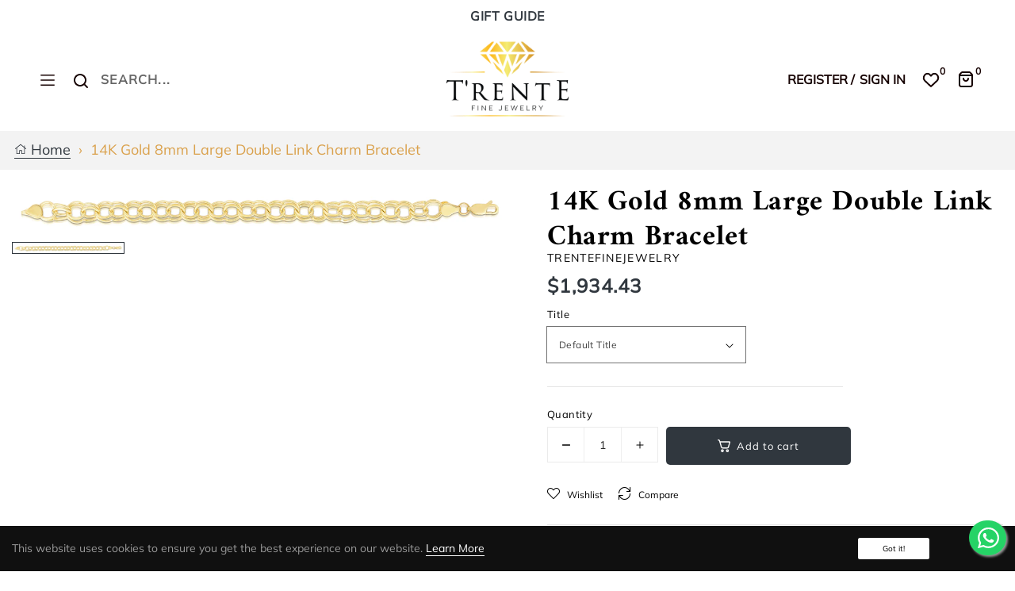

--- FILE ---
content_type: text/html; charset=utf-8
request_url: https://trentefinejewelry.com/products/rc13579
body_size: 29209
content:
<!doctype html>
<html class="no-js " lang="en">
  <head>
    <meta charset="utf-8">
    <meta http-equiv="X-UA-Compatible" content="IE=edge">
    <meta name="viewport" content="width=device-width,initial-scale=1">
    <title>Custom creations, heirloom re-designs & ready made treasures for every style!</title>
    <meta name="description" content="Protect your purchase with jewelry insurance from Jewelers Mutual® Group.">
    <meta name="theme-color" content="">
    <link rel="canonical" href="https://trentefinejewelry.com/products/rc13579">
    <link rel="preconnect" href="https://cdn.shopify.com" crossorigin>
    <link rel="preconnect" href="https://fonts.googleapis.com">
    <link rel="preconnect" href="https://fonts.gstatic.com" crossorigin>
   <link rel="stylesheet" href="https://cdnjs.cloudflare.com/ajax/libs/font-awesome/4.7.0/css/font-awesome.min.css">
    <link href="https://cdn.jsdelivr.net/npm/bootstrap@5.0.2/dist/css/bootstrap.min.css" rel="stylesheet" integrity="sha384-EVSTQN3/azprG1Anm3QDgpJLIm9Nao0Yz1ztcQTwFspd3yD65VohhpuuCOmLASjC" crossorigin="anonymous">
    
    
    <!--   	navigation menu temp hide -->
    <style>
    ul.site-nav .site-nav__item:nth-child(4) .row .col-lg-4:nth-child(4),
    ul.site-nav .site-nav__item:nth-child(4) .row .col-lg-4:nth-child(5){
    display: none;
    }
    .nav-vertical .site-nav-ver__link{
      font-weight: 600 !important;
    font-size: 1.4rem;
      font-family: Mulish;
    }
      .nav-vertical .site-nav-ver__dropdown a {
    font-size: 1.4rem;
    white-space: nowrap;
        font-family: Mulish;
}
      li.site-nav__item.site-nav__item-vertical.site-nav__item-vertical--custom:not(:first-child) .vertical-col-inner .menu-title a {
    font-weight: 600 !important;
        font-family: Mulish;
}
      ul.nav-links {
    padding: 0;
    }
    .header-login p a{
        font-family: Mulish;
    }
      
    </style>

    
    <!-- Find Current URL for og:url-->
    
    
    <!-- End Find Current URL -->

    <!-- Facebook Open Graph -->
    
     
     <meta property="og:image" content="http://trentefinejewelry.com/cdn/shop/products/CB125.jpg?v=1687499296">
     <meta property="og:image:secure_url" content="https://trentefinejewelry.com/cdn/shop/products/CB125.jpg?v=1687499296">
     
    

    <meta property="og:url" content="https://trentefinejewelry.com/products/rc13579" />

    
     <meta property="og:description" content="">
    

    
     <meta name="og:type" content="product" />
     <meta property="og:title" content="14K Gold 8mm Large Double Link Charm Bracelet">
     <meta property="og:category" content="Bracelets" />
     <meta property="og:price:amount" content="1934.43">
     <meta property="og:price:currency" content="USD">
     <meta property="og:availability" content="instock" />
    
    <!-- End Facebook Open Graph --><link rel="icon" type="image/png" href="//trentefinejewelry.com/cdn/shop/files/trente_fav_icon_8d05c139-8df0-4fff-9912-a950d7f41e44_32x32.png?v=1737714343"><link rel="preconnect" href="https://fonts.shopifycdn.com" crossorigin>
    
    
    
    	
    

    <title>14K Gold 8mm Large Double Link Charm Bracelet
</title>

    

    

<meta property="og:site_name" content="Trentefinejewelry">
<meta property="og:url" content="https://trentefinejewelry.com/products/rc13579">
<meta property="og:title" content="14K Gold 8mm Large Double Link Charm Bracelet">
<meta property="og:type" content="product">
<meta property="og:description" content="With us you can design your own bespoke engagement ring.  Something unique, just like you.
For inspiration, browse our ready to ship selection. Here you may find your forever ring already styled and carefully created according to exacting specifications by our jewelry designers and master goldsmithing experts. "><meta property="og:image" content="https://trentefinejewelry.com/cdn/shop/products/CB125.jpg?v=1687499296">
  <meta property="og:image:secure_url" content="https://trentefinejewelry.com/cdn/shop/products/CB125.jpg?v=1687499296">
  <meta property="og:image:width" content="6208">
  <meta property="og:image:height" content="600"><meta property="og:price:amount" content="1,934.43">
  <meta property="og:price:currency" content="USD"><meta name="twitter:card" content="summary_large_image">
<meta name="twitter:title" content="14K Gold 8mm Large Double Link Charm Bracelet">
<meta name="twitter:description" content="With us you can design your own bespoke engagement ring.  Something unique, just like you.
For inspiration, browse our ready to ship selection. Here you may find your forever ring already styled and carefully created according to exacting specifications by our jewelry designers and master goldsmithing experts. ">


    <script src="//trentefinejewelry.com/cdn/shop/t/17/assets/global.js?v=124378568510528227701748842843" defer="defer"></script>
    <script>window.performance && window.performance.mark && window.performance.mark('shopify.content_for_header.start');</script><meta name="google-site-verification" content="mj0GMk_6pu9SGx30-Vt-J4tU57YXnNHLbcuR-GRYFpA">
<meta id="shopify-digital-wallet" name="shopify-digital-wallet" content="/69333877021/digital_wallets/dialog">
<meta name="shopify-checkout-api-token" content="24680b68e8ed5399864ce70a8280b293">
<meta id="in-context-paypal-metadata" data-shop-id="69333877021" data-venmo-supported="false" data-environment="production" data-locale="en_US" data-paypal-v4="true" data-currency="USD">
<link rel="alternate" type="application/json+oembed" href="https://trentefinejewelry.com/products/rc13579.oembed">
<script async="async" src="/checkouts/internal/preloads.js?locale=en-US"></script>
<link rel="preconnect" href="https://shop.app" crossorigin="anonymous">
<script async="async" src="https://shop.app/checkouts/internal/preloads.js?locale=en-US&shop_id=69333877021" crossorigin="anonymous"></script>
<script id="apple-pay-shop-capabilities" type="application/json">{"shopId":69333877021,"countryCode":"US","currencyCode":"USD","merchantCapabilities":["supports3DS"],"merchantId":"gid:\/\/shopify\/Shop\/69333877021","merchantName":"Trentefinejewelry","requiredBillingContactFields":["postalAddress","email","phone"],"requiredShippingContactFields":["postalAddress","email","phone"],"shippingType":"shipping","supportedNetworks":["visa","masterCard","amex","discover","elo","jcb"],"total":{"type":"pending","label":"Trentefinejewelry","amount":"1.00"},"shopifyPaymentsEnabled":true,"supportsSubscriptions":true}</script>
<script id="shopify-features" type="application/json">{"accessToken":"24680b68e8ed5399864ce70a8280b293","betas":["rich-media-storefront-analytics"],"domain":"trentefinejewelry.com","predictiveSearch":true,"shopId":69333877021,"locale":"en"}</script>
<script>var Shopify = Shopify || {};
Shopify.shop = "trentefinejewelry.myshopify.com";
Shopify.locale = "en";
Shopify.currency = {"active":"USD","rate":"1.0"};
Shopify.country = "US";
Shopify.theme = {"name":"Home 1","id":178821726493,"schema_name":"Dawn","schema_version":"2.0.0","theme_store_id":null,"role":"main"};
Shopify.theme.handle = "null";
Shopify.theme.style = {"id":null,"handle":null};
Shopify.cdnHost = "trentefinejewelry.com/cdn";
Shopify.routes = Shopify.routes || {};
Shopify.routes.root = "/";</script>
<script type="module">!function(o){(o.Shopify=o.Shopify||{}).modules=!0}(window);</script>
<script>!function(o){function n(){var o=[];function n(){o.push(Array.prototype.slice.apply(arguments))}return n.q=o,n}var t=o.Shopify=o.Shopify||{};t.loadFeatures=n(),t.autoloadFeatures=n()}(window);</script>
<script>
  window.ShopifyPay = window.ShopifyPay || {};
  window.ShopifyPay.apiHost = "shop.app\/pay";
  window.ShopifyPay.redirectState = null;
</script>
<script id="shop-js-analytics" type="application/json">{"pageType":"product"}</script>
<script defer="defer" async type="module" src="//trentefinejewelry.com/cdn/shopifycloud/shop-js/modules/v2/client.init-shop-cart-sync_BT-GjEfc.en.esm.js"></script>
<script defer="defer" async type="module" src="//trentefinejewelry.com/cdn/shopifycloud/shop-js/modules/v2/chunk.common_D58fp_Oc.esm.js"></script>
<script defer="defer" async type="module" src="//trentefinejewelry.com/cdn/shopifycloud/shop-js/modules/v2/chunk.modal_xMitdFEc.esm.js"></script>
<script type="module">
  await import("//trentefinejewelry.com/cdn/shopifycloud/shop-js/modules/v2/client.init-shop-cart-sync_BT-GjEfc.en.esm.js");
await import("//trentefinejewelry.com/cdn/shopifycloud/shop-js/modules/v2/chunk.common_D58fp_Oc.esm.js");
await import("//trentefinejewelry.com/cdn/shopifycloud/shop-js/modules/v2/chunk.modal_xMitdFEc.esm.js");

  window.Shopify.SignInWithShop?.initShopCartSync?.({"fedCMEnabled":true,"windoidEnabled":true});

</script>
<script>
  window.Shopify = window.Shopify || {};
  if (!window.Shopify.featureAssets) window.Shopify.featureAssets = {};
  window.Shopify.featureAssets['shop-js'] = {"shop-cart-sync":["modules/v2/client.shop-cart-sync_DZOKe7Ll.en.esm.js","modules/v2/chunk.common_D58fp_Oc.esm.js","modules/v2/chunk.modal_xMitdFEc.esm.js"],"init-fed-cm":["modules/v2/client.init-fed-cm_B6oLuCjv.en.esm.js","modules/v2/chunk.common_D58fp_Oc.esm.js","modules/v2/chunk.modal_xMitdFEc.esm.js"],"shop-cash-offers":["modules/v2/client.shop-cash-offers_D2sdYoxE.en.esm.js","modules/v2/chunk.common_D58fp_Oc.esm.js","modules/v2/chunk.modal_xMitdFEc.esm.js"],"shop-login-button":["modules/v2/client.shop-login-button_QeVjl5Y3.en.esm.js","modules/v2/chunk.common_D58fp_Oc.esm.js","modules/v2/chunk.modal_xMitdFEc.esm.js"],"pay-button":["modules/v2/client.pay-button_DXTOsIq6.en.esm.js","modules/v2/chunk.common_D58fp_Oc.esm.js","modules/v2/chunk.modal_xMitdFEc.esm.js"],"shop-button":["modules/v2/client.shop-button_DQZHx9pm.en.esm.js","modules/v2/chunk.common_D58fp_Oc.esm.js","modules/v2/chunk.modal_xMitdFEc.esm.js"],"avatar":["modules/v2/client.avatar_BTnouDA3.en.esm.js"],"init-windoid":["modules/v2/client.init-windoid_CR1B-cfM.en.esm.js","modules/v2/chunk.common_D58fp_Oc.esm.js","modules/v2/chunk.modal_xMitdFEc.esm.js"],"init-shop-for-new-customer-accounts":["modules/v2/client.init-shop-for-new-customer-accounts_C_vY_xzh.en.esm.js","modules/v2/client.shop-login-button_QeVjl5Y3.en.esm.js","modules/v2/chunk.common_D58fp_Oc.esm.js","modules/v2/chunk.modal_xMitdFEc.esm.js"],"init-shop-email-lookup-coordinator":["modules/v2/client.init-shop-email-lookup-coordinator_BI7n9ZSv.en.esm.js","modules/v2/chunk.common_D58fp_Oc.esm.js","modules/v2/chunk.modal_xMitdFEc.esm.js"],"init-shop-cart-sync":["modules/v2/client.init-shop-cart-sync_BT-GjEfc.en.esm.js","modules/v2/chunk.common_D58fp_Oc.esm.js","modules/v2/chunk.modal_xMitdFEc.esm.js"],"shop-toast-manager":["modules/v2/client.shop-toast-manager_DiYdP3xc.en.esm.js","modules/v2/chunk.common_D58fp_Oc.esm.js","modules/v2/chunk.modal_xMitdFEc.esm.js"],"init-customer-accounts":["modules/v2/client.init-customer-accounts_D9ZNqS-Q.en.esm.js","modules/v2/client.shop-login-button_QeVjl5Y3.en.esm.js","modules/v2/chunk.common_D58fp_Oc.esm.js","modules/v2/chunk.modal_xMitdFEc.esm.js"],"init-customer-accounts-sign-up":["modules/v2/client.init-customer-accounts-sign-up_iGw4briv.en.esm.js","modules/v2/client.shop-login-button_QeVjl5Y3.en.esm.js","modules/v2/chunk.common_D58fp_Oc.esm.js","modules/v2/chunk.modal_xMitdFEc.esm.js"],"shop-follow-button":["modules/v2/client.shop-follow-button_CqMgW2wH.en.esm.js","modules/v2/chunk.common_D58fp_Oc.esm.js","modules/v2/chunk.modal_xMitdFEc.esm.js"],"checkout-modal":["modules/v2/client.checkout-modal_xHeaAweL.en.esm.js","modules/v2/chunk.common_D58fp_Oc.esm.js","modules/v2/chunk.modal_xMitdFEc.esm.js"],"shop-login":["modules/v2/client.shop-login_D91U-Q7h.en.esm.js","modules/v2/chunk.common_D58fp_Oc.esm.js","modules/v2/chunk.modal_xMitdFEc.esm.js"],"lead-capture":["modules/v2/client.lead-capture_BJmE1dJe.en.esm.js","modules/v2/chunk.common_D58fp_Oc.esm.js","modules/v2/chunk.modal_xMitdFEc.esm.js"],"payment-terms":["modules/v2/client.payment-terms_Ci9AEqFq.en.esm.js","modules/v2/chunk.common_D58fp_Oc.esm.js","modules/v2/chunk.modal_xMitdFEc.esm.js"]};
</script>
<script>(function() {
  var isLoaded = false;
  function asyncLoad() {
    if (isLoaded) return;
    isLoaded = true;
    var urls = ["https:\/\/cdn.shopify.com\/s\/files\/1\/0693\/3387\/7021\/t\/3\/assets\/affirmShopify.js?v=1725313905\u0026shop=trentefinejewelry.myshopify.com"];
    for (var i = 0; i < urls.length; i++) {
      var s = document.createElement('script');
      s.type = 'text/javascript';
      s.async = true;
      s.src = urls[i];
      var x = document.getElementsByTagName('script')[0];
      x.parentNode.insertBefore(s, x);
    }
  };
  if(window.attachEvent) {
    window.attachEvent('onload', asyncLoad);
  } else {
    window.addEventListener('load', asyncLoad, false);
  }
})();</script>
<script id="__st">var __st={"a":69333877021,"offset":-21600,"reqid":"dc7d9380-c9b2-45f3-bcf6-663a56485ddc-1769073317","pageurl":"trentefinejewelry.com\/products\/rc13579","u":"207d59facb6a","p":"product","rtyp":"product","rid":8394085630237};</script>
<script>window.ShopifyPaypalV4VisibilityTracking = true;</script>
<script id="captcha-bootstrap">!function(){'use strict';const t='contact',e='account',n='new_comment',o=[[t,t],['blogs',n],['comments',n],[t,'customer']],c=[[e,'customer_login'],[e,'guest_login'],[e,'recover_customer_password'],[e,'create_customer']],r=t=>t.map((([t,e])=>`form[action*='/${t}']:not([data-nocaptcha='true']) input[name='form_type'][value='${e}']`)).join(','),a=t=>()=>t?[...document.querySelectorAll(t)].map((t=>t.form)):[];function s(){const t=[...o],e=r(t);return a(e)}const i='password',u='form_key',d=['recaptcha-v3-token','g-recaptcha-response','h-captcha-response',i],f=()=>{try{return window.sessionStorage}catch{return}},m='__shopify_v',_=t=>t.elements[u];function p(t,e,n=!1){try{const o=window.sessionStorage,c=JSON.parse(o.getItem(e)),{data:r}=function(t){const{data:e,action:n}=t;return t[m]||n?{data:e,action:n}:{data:t,action:n}}(c);for(const[e,n]of Object.entries(r))t.elements[e]&&(t.elements[e].value=n);n&&o.removeItem(e)}catch(o){console.error('form repopulation failed',{error:o})}}const l='form_type',E='cptcha';function T(t){t.dataset[E]=!0}const w=window,h=w.document,L='Shopify',v='ce_forms',y='captcha';let A=!1;((t,e)=>{const n=(g='f06e6c50-85a8-45c8-87d0-21a2b65856fe',I='https://cdn.shopify.com/shopifycloud/storefront-forms-hcaptcha/ce_storefront_forms_captcha_hcaptcha.v1.5.2.iife.js',D={infoText:'Protected by hCaptcha',privacyText:'Privacy',termsText:'Terms'},(t,e,n)=>{const o=w[L][v],c=o.bindForm;if(c)return c(t,g,e,D).then(n);var r;o.q.push([[t,g,e,D],n]),r=I,A||(h.body.append(Object.assign(h.createElement('script'),{id:'captcha-provider',async:!0,src:r})),A=!0)});var g,I,D;w[L]=w[L]||{},w[L][v]=w[L][v]||{},w[L][v].q=[],w[L][y]=w[L][y]||{},w[L][y].protect=function(t,e){n(t,void 0,e),T(t)},Object.freeze(w[L][y]),function(t,e,n,w,h,L){const[v,y,A,g]=function(t,e,n){const i=e?o:[],u=t?c:[],d=[...i,...u],f=r(d),m=r(i),_=r(d.filter((([t,e])=>n.includes(e))));return[a(f),a(m),a(_),s()]}(w,h,L),I=t=>{const e=t.target;return e instanceof HTMLFormElement?e:e&&e.form},D=t=>v().includes(t);t.addEventListener('submit',(t=>{const e=I(t);if(!e)return;const n=D(e)&&!e.dataset.hcaptchaBound&&!e.dataset.recaptchaBound,o=_(e),c=g().includes(e)&&(!o||!o.value);(n||c)&&t.preventDefault(),c&&!n&&(function(t){try{if(!f())return;!function(t){const e=f();if(!e)return;const n=_(t);if(!n)return;const o=n.value;o&&e.removeItem(o)}(t);const e=Array.from(Array(32),(()=>Math.random().toString(36)[2])).join('');!function(t,e){_(t)||t.append(Object.assign(document.createElement('input'),{type:'hidden',name:u})),t.elements[u].value=e}(t,e),function(t,e){const n=f();if(!n)return;const o=[...t.querySelectorAll(`input[type='${i}']`)].map((({name:t})=>t)),c=[...d,...o],r={};for(const[a,s]of new FormData(t).entries())c.includes(a)||(r[a]=s);n.setItem(e,JSON.stringify({[m]:1,action:t.action,data:r}))}(t,e)}catch(e){console.error('failed to persist form',e)}}(e),e.submit())}));const S=(t,e)=>{t&&!t.dataset[E]&&(n(t,e.some((e=>e===t))),T(t))};for(const o of['focusin','change'])t.addEventListener(o,(t=>{const e=I(t);D(e)&&S(e,y())}));const B=e.get('form_key'),M=e.get(l),P=B&&M;t.addEventListener('DOMContentLoaded',(()=>{const t=y();if(P)for(const e of t)e.elements[l].value===M&&p(e,B);[...new Set([...A(),...v().filter((t=>'true'===t.dataset.shopifyCaptcha))])].forEach((e=>S(e,t)))}))}(h,new URLSearchParams(w.location.search),n,t,e,['guest_login'])})(!0,!0)}();</script>
<script integrity="sha256-4kQ18oKyAcykRKYeNunJcIwy7WH5gtpwJnB7kiuLZ1E=" data-source-attribution="shopify.loadfeatures" defer="defer" src="//trentefinejewelry.com/cdn/shopifycloud/storefront/assets/storefront/load_feature-a0a9edcb.js" crossorigin="anonymous"></script>
<script crossorigin="anonymous" defer="defer" src="//trentefinejewelry.com/cdn/shopifycloud/storefront/assets/shopify_pay/storefront-65b4c6d7.js?v=20250812"></script>
<script data-source-attribution="shopify.dynamic_checkout.dynamic.init">var Shopify=Shopify||{};Shopify.PaymentButton=Shopify.PaymentButton||{isStorefrontPortableWallets:!0,init:function(){window.Shopify.PaymentButton.init=function(){};var t=document.createElement("script");t.src="https://trentefinejewelry.com/cdn/shopifycloud/portable-wallets/latest/portable-wallets.en.js",t.type="module",document.head.appendChild(t)}};
</script>
<script data-source-attribution="shopify.dynamic_checkout.buyer_consent">
  function portableWalletsHideBuyerConsent(e){var t=document.getElementById("shopify-buyer-consent"),n=document.getElementById("shopify-subscription-policy-button");t&&n&&(t.classList.add("hidden"),t.setAttribute("aria-hidden","true"),n.removeEventListener("click",e))}function portableWalletsShowBuyerConsent(e){var t=document.getElementById("shopify-buyer-consent"),n=document.getElementById("shopify-subscription-policy-button");t&&n&&(t.classList.remove("hidden"),t.removeAttribute("aria-hidden"),n.addEventListener("click",e))}window.Shopify?.PaymentButton&&(window.Shopify.PaymentButton.hideBuyerConsent=portableWalletsHideBuyerConsent,window.Shopify.PaymentButton.showBuyerConsent=portableWalletsShowBuyerConsent);
</script>
<script data-source-attribution="shopify.dynamic_checkout.cart.bootstrap">document.addEventListener("DOMContentLoaded",(function(){function t(){return document.querySelector("shopify-accelerated-checkout-cart, shopify-accelerated-checkout")}if(t())Shopify.PaymentButton.init();else{new MutationObserver((function(e,n){t()&&(Shopify.PaymentButton.init(),n.disconnect())})).observe(document.body,{childList:!0,subtree:!0})}}));
</script>
<link id="shopify-accelerated-checkout-styles" rel="stylesheet" media="screen" href="https://trentefinejewelry.com/cdn/shopifycloud/portable-wallets/latest/accelerated-checkout-backwards-compat.css" crossorigin="anonymous">
<style id="shopify-accelerated-checkout-cart">
        #shopify-buyer-consent {
  margin-top: 1em;
  display: inline-block;
  width: 100%;
}

#shopify-buyer-consent.hidden {
  display: none;
}

#shopify-subscription-policy-button {
  background: none;
  border: none;
  padding: 0;
  text-decoration: underline;
  font-size: inherit;
  cursor: pointer;
}

#shopify-subscription-policy-button::before {
  box-shadow: none;
}

      </style>
<script id="sections-script" data-sections="main-product,product-recommendations,recently-viewed" defer="defer" src="//trentefinejewelry.com/cdn/shop/t/17/compiled_assets/scripts.js?v=2333"></script>
<script>window.performance && window.performance.mark && window.performance.mark('shopify.content_for_header.end');</script>
	
    <style data-shopify>
      @font-face {
  font-family: Amiri;
  font-weight: 400;
  font-style: normal;
  font-display: swap;
  src: url("//trentefinejewelry.com/cdn/fonts/amiri/amiri_n4.fee8c3379b68ea3b9c7241a63b8a252071faad52.woff2") format("woff2"),
       url("//trentefinejewelry.com/cdn/fonts/amiri/amiri_n4.94cde4e18ec8ae53bf8f7240b84e1f76ce23772d.woff") format("woff");
}

      
      
      
      

      :root {
        --color-base-text: 0, 0, 0;
        --primary: #30373e;
        --border: #160202;
        --color-header: #666666;
        --color-base-background-1: 248, 243, 243;
        --color-base-background-2: #160202;
        --color-background-3: #000;
        --color-background-4: #160202;
        --color-base-solid-button-labels: 204, 204, 204;
        --color-base-outline-button-labels: 18, 18, 18;
        --color-base-accent-1: 204, 204, 204;
        --color-base-accent-2: 22, 2, 2;
        --accent-3: #160202;
        --accent-4: #f8f3f3;
        --accent-5: #160202;
        --accent-6: #115126;
        --accent-7: #666666;
      }
    
    body {
    	color: var(--color-base-text);
    }
    </style>
    
	<link href="//trentefinejewelry.com/cdn/shop/t/17/assets/theme-setting.css?v=133702150276049620171762153044" rel="stylesheet" type="text/css" media="all" />
    <link href="//trentefinejewelry.com/cdn/shop/t/17/assets/base.css?v=140927225907035434301764571691" rel="stylesheet" type="text/css" media="all" />
    <link href="//trentefinejewelry.com/cdn/shop/t/17/assets/customs.css?v=49013771164516808241750764118" rel="stylesheet" type="text/css" media="all" />
<link rel="preload" as="font" href="//trentefinejewelry.com/cdn/fonts/amiri/amiri_n4.fee8c3379b68ea3b9c7241a63b8a252071faad52.woff2" type="font/woff2" crossorigin><link rel="stylesheet" href="//trentefinejewelry.com/cdn/shop/t/17/assets/component-predictive-search.css?v=18325970143817553471748842843" media="print" onload="this.media='all'"><script>document.documentElement.className = document.documentElement.className.replace('no-js', 'js');</script>
    
<script>
  // Global variable use in theme.js
  window.theme = window.theme || {};
  theme.moneyFormat = "${{amount}}";
  theme.rtl =false;
  theme.timePopupNewsletter =0;
  theme.enableCurrencies =true;
  theme.loadingClass = 'spinner-';
    theme.strings = {
    stockAvailable: "1 available",
    freeShipping: "Your order is free delivery !",
    addToCart: "Add to cart",
    addToCartSuccess: "Translation missing: en.products.product.product_added_to_cart_html",
    soldOut: "Sold out",
    unavailable: "Unavailable",
    noStockAvailable: "Translation missing: en.products.product.stock_unavailable",
    willNotShipUntil: "Translation missing: en.products.product.will_not_ship_until",
    willBeInStockAfter: "Will be in stock after",
    totalCartDiscount: "Translation missing: en.cart.general.savings_html",
    addressError: "Translation missing: en.sections.map.address_error",
    addressNoResults: "Translation missing: en.sections.map.address_no_results",
    addressQueryLimit: "Translation missing: en.sections.map.address_query_limit_html",
    authError: "Translation missing: en.sections.map.auth_error_html",
    slideNumber: "Translation missing: en.homepage.hero.slide_number",
    ajaxSearchViewAll: "View all",
    ajaxSearchNoResult: "No result",
    wishlistNoResult: "Translation missing: en.products.product.wishlist_no_result",
    wishlistIcon: null,
    wishlistIconAdded: null,
    wishlistText: "Translation missing: en.products.product.add_to_wishlist",
    wishlistTextAdded: "Translation missing: en.products.product.view_wishlist",
    wishlistRemove: null,
    compareNoResult: "Translation missing: en.products.product.compare_no_result",
    compareIcon: null,
    compareText: "Translation missing: en.products.product.compare_text",
    compareRemove: null,
    compareNotifyAdded: "Translation missing: en.products.product.compare_notice_added",
    compareNotifyRemoved: "Translation missing: en.products.product.compare_notice_removed",
    compareNotifyMaximum: "Translation missing: en.products.product.compare_notice_maximum",
    countdownEndText: "Translation missing: en.products.product.countdown_end_time",
    none: "Translation missing: en.general.accessibility.none",
    available: "Translation missing: en.products.product.available",
    unavailable: "Unavailable",
    cartQuantity: "Translation missing: en.cart.label.quantity",
    cartEmpty: "Translation missing: en.cart.general.empty",
    cartMore: "Translation missing: en.cart.general.and_more",
    cartView: "Translation missing: en.cart.general.view",
    cartIcon: null,
    couponTitle: "-10% FOR BEST SELLER",
    couponAlert: "Successfully copied, now you can paste code at checkout",
  };
</script>
  <meta name="google-site-verification" content="Du4MlqI4sI8nEJ7IeueDHXDCKRFK67T-xfbvxe8cO4s" />
  <script src="https://cdn.shopify.com/extensions/0199c445-e194-733b-8eb3-b482649d0702/meta-shop-insta-fb-61/assets/clicktracking.js" type="text/javascript" defer="defer"></script>
<script src="https://cdn.shopify.com/extensions/c1eb4680-ad4e-49c3-898d-493ebb06e626/affirm-pay-over-time-messaging-9/assets/affirm-cart-drawer-embed-handler.js" type="text/javascript" defer="defer"></script>
<link href="https://monorail-edge.shopifysvc.com" rel="dns-prefetch">
<script>(function(){if ("sendBeacon" in navigator && "performance" in window) {try {var session_token_from_headers = performance.getEntriesByType('navigation')[0].serverTiming.find(x => x.name == '_s').description;} catch {var session_token_from_headers = undefined;}var session_cookie_matches = document.cookie.match(/_shopify_s=([^;]*)/);var session_token_from_cookie = session_cookie_matches && session_cookie_matches.length === 2 ? session_cookie_matches[1] : "";var session_token = session_token_from_headers || session_token_from_cookie || "";function handle_abandonment_event(e) {var entries = performance.getEntries().filter(function(entry) {return /monorail-edge.shopifysvc.com/.test(entry.name);});if (!window.abandonment_tracked && entries.length === 0) {window.abandonment_tracked = true;var currentMs = Date.now();var navigation_start = performance.timing.navigationStart;var payload = {shop_id: 69333877021,url: window.location.href,navigation_start,duration: currentMs - navigation_start,session_token,page_type: "product"};window.navigator.sendBeacon("https://monorail-edge.shopifysvc.com/v1/produce", JSON.stringify({schema_id: "online_store_buyer_site_abandonment/1.1",payload: payload,metadata: {event_created_at_ms: currentMs,event_sent_at_ms: currentMs}}));}}window.addEventListener('pagehide', handle_abandonment_event);}}());</script>
<script id="web-pixels-manager-setup">(function e(e,d,r,n,o){if(void 0===o&&(o={}),!Boolean(null===(a=null===(i=window.Shopify)||void 0===i?void 0:i.analytics)||void 0===a?void 0:a.replayQueue)){var i,a;window.Shopify=window.Shopify||{};var t=window.Shopify;t.analytics=t.analytics||{};var s=t.analytics;s.replayQueue=[],s.publish=function(e,d,r){return s.replayQueue.push([e,d,r]),!0};try{self.performance.mark("wpm:start")}catch(e){}var l=function(){var e={modern:/Edge?\/(1{2}[4-9]|1[2-9]\d|[2-9]\d{2}|\d{4,})\.\d+(\.\d+|)|Firefox\/(1{2}[4-9]|1[2-9]\d|[2-9]\d{2}|\d{4,})\.\d+(\.\d+|)|Chrom(ium|e)\/(9{2}|\d{3,})\.\d+(\.\d+|)|(Maci|X1{2}).+ Version\/(15\.\d+|(1[6-9]|[2-9]\d|\d{3,})\.\d+)([,.]\d+|)( \(\w+\)|)( Mobile\/\w+|) Safari\/|Chrome.+OPR\/(9{2}|\d{3,})\.\d+\.\d+|(CPU[ +]OS|iPhone[ +]OS|CPU[ +]iPhone|CPU IPhone OS|CPU iPad OS)[ +]+(15[._]\d+|(1[6-9]|[2-9]\d|\d{3,})[._]\d+)([._]\d+|)|Android:?[ /-](13[3-9]|1[4-9]\d|[2-9]\d{2}|\d{4,})(\.\d+|)(\.\d+|)|Android.+Firefox\/(13[5-9]|1[4-9]\d|[2-9]\d{2}|\d{4,})\.\d+(\.\d+|)|Android.+Chrom(ium|e)\/(13[3-9]|1[4-9]\d|[2-9]\d{2}|\d{4,})\.\d+(\.\d+|)|SamsungBrowser\/([2-9]\d|\d{3,})\.\d+/,legacy:/Edge?\/(1[6-9]|[2-9]\d|\d{3,})\.\d+(\.\d+|)|Firefox\/(5[4-9]|[6-9]\d|\d{3,})\.\d+(\.\d+|)|Chrom(ium|e)\/(5[1-9]|[6-9]\d|\d{3,})\.\d+(\.\d+|)([\d.]+$|.*Safari\/(?![\d.]+ Edge\/[\d.]+$))|(Maci|X1{2}).+ Version\/(10\.\d+|(1[1-9]|[2-9]\d|\d{3,})\.\d+)([,.]\d+|)( \(\w+\)|)( Mobile\/\w+|) Safari\/|Chrome.+OPR\/(3[89]|[4-9]\d|\d{3,})\.\d+\.\d+|(CPU[ +]OS|iPhone[ +]OS|CPU[ +]iPhone|CPU IPhone OS|CPU iPad OS)[ +]+(10[._]\d+|(1[1-9]|[2-9]\d|\d{3,})[._]\d+)([._]\d+|)|Android:?[ /-](13[3-9]|1[4-9]\d|[2-9]\d{2}|\d{4,})(\.\d+|)(\.\d+|)|Mobile Safari.+OPR\/([89]\d|\d{3,})\.\d+\.\d+|Android.+Firefox\/(13[5-9]|1[4-9]\d|[2-9]\d{2}|\d{4,})\.\d+(\.\d+|)|Android.+Chrom(ium|e)\/(13[3-9]|1[4-9]\d|[2-9]\d{2}|\d{4,})\.\d+(\.\d+|)|Android.+(UC? ?Browser|UCWEB|U3)[ /]?(15\.([5-9]|\d{2,})|(1[6-9]|[2-9]\d|\d{3,})\.\d+)\.\d+|SamsungBrowser\/(5\.\d+|([6-9]|\d{2,})\.\d+)|Android.+MQ{2}Browser\/(14(\.(9|\d{2,})|)|(1[5-9]|[2-9]\d|\d{3,})(\.\d+|))(\.\d+|)|K[Aa][Ii]OS\/(3\.\d+|([4-9]|\d{2,})\.\d+)(\.\d+|)/},d=e.modern,r=e.legacy,n=navigator.userAgent;return n.match(d)?"modern":n.match(r)?"legacy":"unknown"}(),u="modern"===l?"modern":"legacy",c=(null!=n?n:{modern:"",legacy:""})[u],f=function(e){return[e.baseUrl,"/wpm","/b",e.hashVersion,"modern"===e.buildTarget?"m":"l",".js"].join("")}({baseUrl:d,hashVersion:r,buildTarget:u}),m=function(e){var d=e.version,r=e.bundleTarget,n=e.surface,o=e.pageUrl,i=e.monorailEndpoint;return{emit:function(e){var a=e.status,t=e.errorMsg,s=(new Date).getTime(),l=JSON.stringify({metadata:{event_sent_at_ms:s},events:[{schema_id:"web_pixels_manager_load/3.1",payload:{version:d,bundle_target:r,page_url:o,status:a,surface:n,error_msg:t},metadata:{event_created_at_ms:s}}]});if(!i)return console&&console.warn&&console.warn("[Web Pixels Manager] No Monorail endpoint provided, skipping logging."),!1;try{return self.navigator.sendBeacon.bind(self.navigator)(i,l)}catch(e){}var u=new XMLHttpRequest;try{return u.open("POST",i,!0),u.setRequestHeader("Content-Type","text/plain"),u.send(l),!0}catch(e){return console&&console.warn&&console.warn("[Web Pixels Manager] Got an unhandled error while logging to Monorail."),!1}}}}({version:r,bundleTarget:l,surface:e.surface,pageUrl:self.location.href,monorailEndpoint:e.monorailEndpoint});try{o.browserTarget=l,function(e){var d=e.src,r=e.async,n=void 0===r||r,o=e.onload,i=e.onerror,a=e.sri,t=e.scriptDataAttributes,s=void 0===t?{}:t,l=document.createElement("script"),u=document.querySelector("head"),c=document.querySelector("body");if(l.async=n,l.src=d,a&&(l.integrity=a,l.crossOrigin="anonymous"),s)for(var f in s)if(Object.prototype.hasOwnProperty.call(s,f))try{l.dataset[f]=s[f]}catch(e){}if(o&&l.addEventListener("load",o),i&&l.addEventListener("error",i),u)u.appendChild(l);else{if(!c)throw new Error("Did not find a head or body element to append the script");c.appendChild(l)}}({src:f,async:!0,onload:function(){if(!function(){var e,d;return Boolean(null===(d=null===(e=window.Shopify)||void 0===e?void 0:e.analytics)||void 0===d?void 0:d.initialized)}()){var d=window.webPixelsManager.init(e)||void 0;if(d){var r=window.Shopify.analytics;r.replayQueue.forEach((function(e){var r=e[0],n=e[1],o=e[2];d.publishCustomEvent(r,n,o)})),r.replayQueue=[],r.publish=d.publishCustomEvent,r.visitor=d.visitor,r.initialized=!0}}},onerror:function(){return m.emit({status:"failed",errorMsg:"".concat(f," has failed to load")})},sri:function(e){var d=/^sha384-[A-Za-z0-9+/=]+$/;return"string"==typeof e&&d.test(e)}(c)?c:"",scriptDataAttributes:o}),m.emit({status:"loading"})}catch(e){m.emit({status:"failed",errorMsg:(null==e?void 0:e.message)||"Unknown error"})}}})({shopId: 69333877021,storefrontBaseUrl: "https://trentefinejewelry.com",extensionsBaseUrl: "https://extensions.shopifycdn.com/cdn/shopifycloud/web-pixels-manager",monorailEndpoint: "https://monorail-edge.shopifysvc.com/unstable/produce_batch",surface: "storefront-renderer",enabledBetaFlags: ["2dca8a86"],webPixelsConfigList: [{"id":"1871315229","configuration":"{\"tagID\":\"2612932424616\"}","eventPayloadVersion":"v1","runtimeContext":"STRICT","scriptVersion":"18031546ee651571ed29edbe71a3550b","type":"APP","apiClientId":3009811,"privacyPurposes":["ANALYTICS","MARKETING","SALE_OF_DATA"],"dataSharingAdjustments":{"protectedCustomerApprovalScopes":["read_customer_address","read_customer_email","read_customer_name","read_customer_personal_data","read_customer_phone"]}},{"id":"1330151709","configuration":"{\"config\":\"{\\\"google_tag_ids\\\":[\\\"GT-PBZ4VM5L\\\"],\\\"target_country\\\":\\\"US\\\",\\\"gtag_events\\\":[{\\\"type\\\":\\\"view_item\\\",\\\"action_label\\\":\\\"MC-D7F3CFMCP3\\\"},{\\\"type\\\":\\\"purchase\\\",\\\"action_label\\\":\\\"MC-D7F3CFMCP3\\\"},{\\\"type\\\":\\\"page_view\\\",\\\"action_label\\\":\\\"MC-D7F3CFMCP3\\\"}],\\\"enable_monitoring_mode\\\":false}\"}","eventPayloadVersion":"v1","runtimeContext":"OPEN","scriptVersion":"b2a88bafab3e21179ed38636efcd8a93","type":"APP","apiClientId":1780363,"privacyPurposes":[],"dataSharingAdjustments":{"protectedCustomerApprovalScopes":["read_customer_address","read_customer_email","read_customer_name","read_customer_personal_data","read_customer_phone"]}},{"id":"shopify-app-pixel","configuration":"{}","eventPayloadVersion":"v1","runtimeContext":"STRICT","scriptVersion":"0450","apiClientId":"shopify-pixel","type":"APP","privacyPurposes":["ANALYTICS","MARKETING"]},{"id":"shopify-custom-pixel","eventPayloadVersion":"v1","runtimeContext":"LAX","scriptVersion":"0450","apiClientId":"shopify-pixel","type":"CUSTOM","privacyPurposes":["ANALYTICS","MARKETING"]}],isMerchantRequest: false,initData: {"shop":{"name":"Trentefinejewelry","paymentSettings":{"currencyCode":"USD"},"myshopifyDomain":"trentefinejewelry.myshopify.com","countryCode":"US","storefrontUrl":"https:\/\/trentefinejewelry.com"},"customer":null,"cart":null,"checkout":null,"productVariants":[{"price":{"amount":1934.43,"currencyCode":"USD"},"product":{"title":"14K Gold 8mm Large Double Link Charm Bracelet","vendor":"Trentefinejewelry","id":"8394085630237","untranslatedTitle":"14K Gold 8mm Large Double Link Charm Bracelet","url":"\/products\/rc13579","type":"Bracelets"},"id":"45202331500829","image":{"src":"\/\/trentefinejewelry.com\/cdn\/shop\/products\/CB125.jpg?v=1687499296"},"sku":"CB125-07","title":"Default Title","untranslatedTitle":"Default Title"}],"purchasingCompany":null},},"https://trentefinejewelry.com/cdn","fcfee988w5aeb613cpc8e4bc33m6693e112",{"modern":"","legacy":""},{"shopId":"69333877021","storefrontBaseUrl":"https:\/\/trentefinejewelry.com","extensionBaseUrl":"https:\/\/extensions.shopifycdn.com\/cdn\/shopifycloud\/web-pixels-manager","surface":"storefront-renderer","enabledBetaFlags":"[\"2dca8a86\"]","isMerchantRequest":"false","hashVersion":"fcfee988w5aeb613cpc8e4bc33m6693e112","publish":"custom","events":"[[\"page_viewed\",{}],[\"product_viewed\",{\"productVariant\":{\"price\":{\"amount\":1934.43,\"currencyCode\":\"USD\"},\"product\":{\"title\":\"14K Gold 8mm Large Double Link Charm Bracelet\",\"vendor\":\"Trentefinejewelry\",\"id\":\"8394085630237\",\"untranslatedTitle\":\"14K Gold 8mm Large Double Link Charm Bracelet\",\"url\":\"\/products\/rc13579\",\"type\":\"Bracelets\"},\"id\":\"45202331500829\",\"image\":{\"src\":\"\/\/trentefinejewelry.com\/cdn\/shop\/products\/CB125.jpg?v=1687499296\"},\"sku\":\"CB125-07\",\"title\":\"Default Title\",\"untranslatedTitle\":\"Default Title\"}}]]"});</script><script>
  window.ShopifyAnalytics = window.ShopifyAnalytics || {};
  window.ShopifyAnalytics.meta = window.ShopifyAnalytics.meta || {};
  window.ShopifyAnalytics.meta.currency = 'USD';
  var meta = {"product":{"id":8394085630237,"gid":"gid:\/\/shopify\/Product\/8394085630237","vendor":"Trentefinejewelry","type":"Bracelets","handle":"rc13579","variants":[{"id":45202331500829,"price":193443,"name":"14K Gold 8mm Large Double Link Charm Bracelet","public_title":null,"sku":"CB125-07"}],"remote":false},"page":{"pageType":"product","resourceType":"product","resourceId":8394085630237,"requestId":"dc7d9380-c9b2-45f3-bcf6-663a56485ddc-1769073317"}};
  for (var attr in meta) {
    window.ShopifyAnalytics.meta[attr] = meta[attr];
  }
</script>
<script class="analytics">
  (function () {
    var customDocumentWrite = function(content) {
      var jquery = null;

      if (window.jQuery) {
        jquery = window.jQuery;
      } else if (window.Checkout && window.Checkout.$) {
        jquery = window.Checkout.$;
      }

      if (jquery) {
        jquery('body').append(content);
      }
    };

    var hasLoggedConversion = function(token) {
      if (token) {
        return document.cookie.indexOf('loggedConversion=' + token) !== -1;
      }
      return false;
    }

    var setCookieIfConversion = function(token) {
      if (token) {
        var twoMonthsFromNow = new Date(Date.now());
        twoMonthsFromNow.setMonth(twoMonthsFromNow.getMonth() + 2);

        document.cookie = 'loggedConversion=' + token + '; expires=' + twoMonthsFromNow;
      }
    }

    var trekkie = window.ShopifyAnalytics.lib = window.trekkie = window.trekkie || [];
    if (trekkie.integrations) {
      return;
    }
    trekkie.methods = [
      'identify',
      'page',
      'ready',
      'track',
      'trackForm',
      'trackLink'
    ];
    trekkie.factory = function(method) {
      return function() {
        var args = Array.prototype.slice.call(arguments);
        args.unshift(method);
        trekkie.push(args);
        return trekkie;
      };
    };
    for (var i = 0; i < trekkie.methods.length; i++) {
      var key = trekkie.methods[i];
      trekkie[key] = trekkie.factory(key);
    }
    trekkie.load = function(config) {
      trekkie.config = config || {};
      trekkie.config.initialDocumentCookie = document.cookie;
      var first = document.getElementsByTagName('script')[0];
      var script = document.createElement('script');
      script.type = 'text/javascript';
      script.onerror = function(e) {
        var scriptFallback = document.createElement('script');
        scriptFallback.type = 'text/javascript';
        scriptFallback.onerror = function(error) {
                var Monorail = {
      produce: function produce(monorailDomain, schemaId, payload) {
        var currentMs = new Date().getTime();
        var event = {
          schema_id: schemaId,
          payload: payload,
          metadata: {
            event_created_at_ms: currentMs,
            event_sent_at_ms: currentMs
          }
        };
        return Monorail.sendRequest("https://" + monorailDomain + "/v1/produce", JSON.stringify(event));
      },
      sendRequest: function sendRequest(endpointUrl, payload) {
        // Try the sendBeacon API
        if (window && window.navigator && typeof window.navigator.sendBeacon === 'function' && typeof window.Blob === 'function' && !Monorail.isIos12()) {
          var blobData = new window.Blob([payload], {
            type: 'text/plain'
          });

          if (window.navigator.sendBeacon(endpointUrl, blobData)) {
            return true;
          } // sendBeacon was not successful

        } // XHR beacon

        var xhr = new XMLHttpRequest();

        try {
          xhr.open('POST', endpointUrl);
          xhr.setRequestHeader('Content-Type', 'text/plain');
          xhr.send(payload);
        } catch (e) {
          console.log(e);
        }

        return false;
      },
      isIos12: function isIos12() {
        return window.navigator.userAgent.lastIndexOf('iPhone; CPU iPhone OS 12_') !== -1 || window.navigator.userAgent.lastIndexOf('iPad; CPU OS 12_') !== -1;
      }
    };
    Monorail.produce('monorail-edge.shopifysvc.com',
      'trekkie_storefront_load_errors/1.1',
      {shop_id: 69333877021,
      theme_id: 178821726493,
      app_name: "storefront",
      context_url: window.location.href,
      source_url: "//trentefinejewelry.com/cdn/s/trekkie.storefront.1bbfab421998800ff09850b62e84b8915387986d.min.js"});

        };
        scriptFallback.async = true;
        scriptFallback.src = '//trentefinejewelry.com/cdn/s/trekkie.storefront.1bbfab421998800ff09850b62e84b8915387986d.min.js';
        first.parentNode.insertBefore(scriptFallback, first);
      };
      script.async = true;
      script.src = '//trentefinejewelry.com/cdn/s/trekkie.storefront.1bbfab421998800ff09850b62e84b8915387986d.min.js';
      first.parentNode.insertBefore(script, first);
    };
    trekkie.load(
      {"Trekkie":{"appName":"storefront","development":false,"defaultAttributes":{"shopId":69333877021,"isMerchantRequest":null,"themeId":178821726493,"themeCityHash":"10208674989499886483","contentLanguage":"en","currency":"USD","eventMetadataId":"6e067207-0379-4f86-bba4-5cca217092e1"},"isServerSideCookieWritingEnabled":true,"monorailRegion":"shop_domain","enabledBetaFlags":["65f19447"]},"Session Attribution":{},"S2S":{"facebookCapiEnabled":false,"source":"trekkie-storefront-renderer","apiClientId":580111}}
    );

    var loaded = false;
    trekkie.ready(function() {
      if (loaded) return;
      loaded = true;

      window.ShopifyAnalytics.lib = window.trekkie;

      var originalDocumentWrite = document.write;
      document.write = customDocumentWrite;
      try { window.ShopifyAnalytics.merchantGoogleAnalytics.call(this); } catch(error) {};
      document.write = originalDocumentWrite;

      window.ShopifyAnalytics.lib.page(null,{"pageType":"product","resourceType":"product","resourceId":8394085630237,"requestId":"dc7d9380-c9b2-45f3-bcf6-663a56485ddc-1769073317","shopifyEmitted":true});

      var match = window.location.pathname.match(/checkouts\/(.+)\/(thank_you|post_purchase)/)
      var token = match? match[1]: undefined;
      if (!hasLoggedConversion(token)) {
        setCookieIfConversion(token);
        window.ShopifyAnalytics.lib.track("Viewed Product",{"currency":"USD","variantId":45202331500829,"productId":8394085630237,"productGid":"gid:\/\/shopify\/Product\/8394085630237","name":"14K Gold 8mm Large Double Link Charm Bracelet","price":"1934.43","sku":"CB125-07","brand":"Trentefinejewelry","variant":null,"category":"Bracelets","nonInteraction":true,"remote":false},undefined,undefined,{"shopifyEmitted":true});
      window.ShopifyAnalytics.lib.track("monorail:\/\/trekkie_storefront_viewed_product\/1.1",{"currency":"USD","variantId":45202331500829,"productId":8394085630237,"productGid":"gid:\/\/shopify\/Product\/8394085630237","name":"14K Gold 8mm Large Double Link Charm Bracelet","price":"1934.43","sku":"CB125-07","brand":"Trentefinejewelry","variant":null,"category":"Bracelets","nonInteraction":true,"remote":false,"referer":"https:\/\/trentefinejewelry.com\/products\/rc13579"});
      }
    });


        var eventsListenerScript = document.createElement('script');
        eventsListenerScript.async = true;
        eventsListenerScript.src = "//trentefinejewelry.com/cdn/shopifycloud/storefront/assets/shop_events_listener-3da45d37.js";
        document.getElementsByTagName('head')[0].appendChild(eventsListenerScript);

})();</script>
<script
  defer
  src="https://trentefinejewelry.com/cdn/shopifycloud/perf-kit/shopify-perf-kit-3.0.4.min.js"
  data-application="storefront-renderer"
  data-shop-id="69333877021"
  data-render-region="gcp-us-central1"
  data-page-type="product"
  data-theme-instance-id="178821726493"
  data-theme-name="Dawn"
  data-theme-version="2.0.0"
  data-monorail-region="shop_domain"
  data-resource-timing-sampling-rate="10"
  data-shs="true"
  data-shs-beacon="true"
  data-shs-export-with-fetch="true"
  data-shs-logs-sample-rate="1"
  data-shs-beacon-endpoint="https://trentefinejewelry.com/api/collect"
></script>
</head>

  <body class="gradient product  ts_">    
    <a class="skip-to-content-link button visually-hidden" href="#MainContent">
      Skip to content
    </a>

    
<link rel="stylesheet" href="//trentefinejewelry.com/cdn/shop/t/17/assets/component-search.css?v=130113264217520308631748842843" media="print" onload="this.media='all'">
<link rel="stylesheet" href="//trentefinejewelry.com/cdn/shop/t/17/assets/component-cart-notification.css?v=54810288995010280471748842843" media="print" onload="this.media='all'">
<noscript><link href="//trentefinejewelry.com/cdn/shop/t/17/assets/component-search.css?v=130113264217520308631748842843" rel="stylesheet" type="text/css" media="all" /></noscript>
<noscript><link href="//trentefinejewelry.com/cdn/shop/t/17/assets/component-cart-notification.css?v=54810288995010280471748842843" rel="stylesheet" type="text/css" media="all" /></noscript>

<cart-notification>
  <div class="cart-notification-wrapper page-width">
    <div id="cart-notification" class="cart-notification focus-inset" aria-modal="true" aria-label="Item added to your cart" role="dialog" tabindex="-1">
      <div class="cart-notification__header">
        <h2 class="cart-notification__heading caption-large"><svg class="icon icon-checkmark color-foreground-text" aria-hidden="true" focusable="false" xmlns="https://www.w3.org/2000/svg" viewBox="0 0 12 9" fill="none">
  <path fill-rule="evenodd" clip-rule="evenodd" d="M11.35.643a.5.5 0 01.006.707l-6.77 6.886a.5.5 0 01-.719-.006L.638 4.845a.5.5 0 11.724-.69l2.872 3.011 6.41-6.517a.5.5 0 01.707-.006h-.001z" fill="currentColor"/>
</svg>
Item added to your cart</h2>
        <button type="button" class="cart-notification__close modal__close-button link link--text focus-inset" aria-label="Close">
          <svg class="icon icon-close" aria-hidden="true" focusable="false"><use href="#icon-close"></svg>
        </button>
      </div>
      <div id="cart-notification-product" class="cart-notification-product"></div>
      <div class="cart-notification__links">
        <a href="/cart" id="cart-notification-button" class="button button--secondary button--full-width"></a>
        <form action="/cart" method="post" id="cart">
          <button class="button button--primary button--full-width" name="checkout" form="cart">Check out</button>
        </form>
        <button type="button" class="link button-label">Continue shopping</button>
      </div>
    </div>
  </div>
</cart-notification>
<style data-shopify>
  .cart-notification {
     display: none;
  }
</style>
<script src="//trentefinejewelry.com/cdn/shop/t/17/assets/details-disclosure.js?v=130383321174778955031748842843" defer="defer"></script>
<script src="//trentefinejewelry.com/cdn/shop/t/17/assets/details-modal.js?v=28236984606388830511748842843" defer="defer"></script>

<svg xmlns="https://www.w3.org/2000/svg" class="hidden">
  <symbol id="icon-search" viewbox="0 0 18 19" fill="none">
    <path fill-rule="evenodd" clip-rule="evenodd" d="M11.03 11.68A5.784 5.784 0 112.85 3.5a5.784 5.784 0 018.18 8.18zm.26 1.12a6.78 6.78 0 11.72-.7l5.4 5.4a.5.5 0 11-.71.7l-5.41-5.4z" fill="currentColor"/>
  </symbol>

  <symbol id="icon-close" class="icon icon-close" fill="none" viewBox="0 0 18 17">
    <path d="M.865 15.978a.5.5 0 00.707.707l7.433-7.431 7.579 7.282a.501.501 0 00.846-.37.5.5 0 00-.153-.351L9.712 8.546l7.417-7.416a.5.5 0 10-.707-.708L8.991 7.853 1.413.573a.5.5 0 10-.693.72l7.563 7.268-7.418 7.417z" fill="currentColor">
  </symbol>
</svg>


<script type="application/ld+json">
  {
    "@context": "https://schema.org",
    "@type": "Organization",
    "name": "Trentefinejewelry",
    
    "sameAs": [
      "",
      "https:\/\/www.facebook.com\/trente.trente",
      "#",
      "https:\/\/instagram.com\/trentefinejewelry",
      "",
      "#",
      "",
      ""
    ],
    "url": "https:\/\/trentefinejewelry.com"
  }
</script><script src="//trentefinejewelry.com/cdn/shop/t/17/assets/cart-notification.js?v=18770815536247936311748842843" defer="defer"></script><section id="shopify-section-header-2" class="shopify-section spaced-header"><!-- header-2.liquid -->
<link href="//trentefinejewelry.com/cdn/shop/t/17/assets/header-2.css?v=16637685116319727581748842843" rel="stylesheet" type="text/css" media="all" />


<header class="header-2">
  
  <div class="header-bottom">
    <div class="gift-guide-wraper">
        <h2 class="heading-h2">
          
          <a href="https://cdn.shopify.com/s/files/1/0693/3387/7021/files/T_rente_Mothers_Day_Gift_Guide_compressed_1.pdf?v=1745310143" target="_blank">Gift Guide</a>
        </h2>
    </div>
    <div class="container-fluid">
        <div class="row">
          <div class="col-xl-4 col-lg-3 col-3 header-left">
            <div class="header-verticalmenu"><div class="icon-vertical-menu">
    <button type="button" class="vertical-bars"><svg aria-hidden="true" focusable="false" data-prefix="fal" data-icon="bars" role="img" xmlns="https://www.w3.org/2000/svg" viewBox="0 0 448 512" class="svg-inline--fa fa-bars fa-w-14 fa-3x"><path fill="currentColor" d="M442 114H6a6 6 0 0 1-6-6V84a6 6 0 0 1 6-6h436a6 6 0 0 1 6 6v24a6 6 0 0 1-6 6zm0 160H6a6 6 0 0 1-6-6v-24a6 6 0 0 1 6-6h436a6 6 0 0 1 6 6v24a6 6 0 0 1-6 6zm0 160H6a6 6 0 0 1-6-6v-24a6 6 0 0 1 6-6h436a6 6 0 0 1 6 6v24a6 6 0 0 1-6 6z" class=""></path></svg></button>
</div><!-- vertical-menu.liquid -->
<link rel="preload" href="//trentefinejewelry.com/cdn/shop/t/17/assets/vertical-menu.css?v=52252868962834269751748842843" as="style" onload="this.onload=null;this.rel='stylesheet'">
<noscript><link rel="stylesheet" href="//trentefinejewelry.com/cdn/shop/t/17/assets/vertical-menu.css?v=52252868962834269751748842843"></noscript>




<div class="vertical-bkg"></div>
<nav class="nav-bar nav-vertical" role="vertical">
    <div class="vertical-menu-close">
      <button class="button-vertical-menu-close" type="button"><svg xmlns="https://www.w3.org/2000/svg" aria-hidden="true" focusable="false" role="presentation" class="icon icon-close" fill="none" viewBox="0 0 18 17">
  <path d="M.865 15.978a.5.5 0 00.707.707l7.433-7.431 7.579 7.282a.501.501 0 00.846-.37.5.5 0 00-.153-.351L9.712 8.546l7.417-7.416a.5.5 0 10-.707-.708L8.991 7.853 1.413.573a.5.5 0 10-.693.72l7.563 7.268-7.418 7.417z" fill="currentColor">
</svg>
</button>
    </div>
    <ul class="site-nav"><li class="site-nav__item">
            <a href="/" class="site-nav-ver__link">
              <span>HOME
</span>
            </a>
            
              
          </li><li class="site-nav__item"><a href="https://cdn.shopify.com/s/files/1/0693/3387/7021/files/T_rente_Mothers_Day_Gift_Guide_compressed_1.pdf?v=1745310143" target="_blank" class="site-nav-ver__link">
              <span>GIFT GUIDE
</span>
            </a>
             
              
          </li><li class="site-nav__item">
            <a href="/pages/education" class="site-nav-ver__link">
              <span>EDUCATION
</span>
            </a>
            
              
          </li><li class="site-nav__item">
            <a href="/pages/bespoke-jewelry" class="site-nav-ver__link">
              <span>Create Your Own
</span>
            </a>
            
              
          </li></ul>
  </nav></div><div class="icon-search">
    <div class="search-media">
        <button onclick="toggleClassSearch()" class="search-btn-media"><svg xmlns="http://www.w3.org/2000/svg" width="24" height="24" viewBox="0 0 24 24" fill="none">
    <path id="icon_header" fill-rule="evenodd" clip-rule="evenodd" d="M11 5C7.68629 5 5 7.68629 5 11C5 14.3137 7.68629 17 11 17C14.3137 17 17 14.3137 17 11C17 7.68629 14.3137 5 11 5ZM3 11C3 6.58172 6.58172 3 11 3C15.4183 3 19 6.58172 19 11C19 15.4183 15.4183 19 11 19C6.58172 19 3 15.4183 3 11Z" fill="black"/>
    <path id="icon_header" fill-rule="evenodd" clip-rule="evenodd" d="M16.2929 16.2929C16.6834 15.9024 17.3166 15.9024 17.7071 16.2929L20.7071 19.2929C21.0976 19.6834 21.0976 20.3166 20.7071 20.7071C20.3166 21.0976 19.6834 21.0976 19.2929 20.7071L16.2929 17.7071C15.9024 17.3166 15.9024 16.6834 16.2929 16.2929Z" fill="black"/>
</svg></button>
        search...
    </div>

    <div class="form-search" id="form-search-icon">
        <form action="/search" method="get" role="search" class="search search-modal__form"><div class="field">
                <input class="search__input field__input" id="Search-In-Modal" type="search" name="q" autocomplete="off" value="" placeholder="Search">
                <label class="field__label" for="Search-In-Modal">Search</label>
                <input type="hidden" name="options[prefix]" value="last">
                <button class="search__button field__button focus-inset" aria-label="Search">
                <svg class="icon icon-search" aria-hidden="true" focusable="false" role="presentation">
                <use href="#icon-search">
                    </svg>
                </button>
                <div class="search-results"></div>
            </div>
        </form>
    </div>

</div>

<span class="close-search">
    <i class="fa times-circle"></i>
</span>

<div class="modal_search"></div></div>

          <div class="col-xl-4 col-lg-12 col-12 head-logo logo-padding"><!-- header-logo.liquid -->

<a href="/" class="header__heading-link link link--text focus-inset logo-1"><img srcset="//trentefinejewelry.com/cdn/shop/files/IMG_4636.png?v=1718656550"
      src="//trentefinejewelry.com/cdn/shop/files/IMG_4636_small.png?v=1718656550"
      loading="lazy"
      class="header__heading-logo"
      alt="Trentefinejewelry"></a><!-- header-logo_2.liquid -->

<a href="/" class="header__heading-link link link--text focus-inset logo-2"><img srcset="//trentefinejewelry.com/cdn/shop/files/IMG_4636.png?v=1718656550"
        src="//trentefinejewelry.com/cdn/shop/files/IMG_4636_small.png?v=1718656550"
        loading="lazy"
        class="header__heading-logo"
        alt="Trentefinejewelry"></a></div>
            
          <div class="col-xl-4 col-lg-9 col-9 header-icon"><!-- header-sign.liquid -->

<link href="//trentefinejewelry.com/cdn/shop/t/17/assets/header-sign.css?v=48503067478023536171748842843" rel="stylesheet" type="text/css" media="all" />

<div class="header-sign">
    <div class="header-login">
      <p><a href="/account/register" title="Register">Register</a></p>
      	<p><a href="/account/login" class="site-header__link">Sign in</a></p></div>
    
    <button class="show_login" type="button"><svg xmlns="http://www.w3.org/2000/svg" width="24" height="24" viewBox="0 0 24 24" fill="none">
    <path id="icon_header" fill-rule="evenodd" clip-rule="evenodd" d="M6.63126 16.3732C8.19395 15.4738 10.0807 15 12.0001 15C13.9196 15 15.8063 15.4738 17.369 16.3732C18.9311 17.2722 20.1189 18.5702 20.6693 20.1106C20.8551 20.6307 20.5841 21.203 20.064 21.3888C19.5439 21.5746 18.9717 21.3036 18.7858 20.7835C18.4246 19.7723 17.6036 18.8157 16.3714 18.1066C15.1398 17.3978 13.6028 17 12.0001 17C10.3975 17 8.86045 17.3978 7.62884 18.1066C6.39665 18.8157 5.57571 19.7723 5.21444 20.7835C5.02863 21.3036 4.45638 21.5746 3.93629 21.3888C3.4162 21.203 3.14522 20.6307 3.33103 20.1106C3.88136 18.5702 5.06914 17.2722 6.63126 16.3732Z" fill="black"/>
    <path id="icon_header" fill-rule="evenodd" clip-rule="evenodd" d="M12.0001 5C10.3433 5 9.00014 6.34315 9.00014 8C9.00014 9.65685 10.3433 11 12.0001 11C13.657 11 15.0001 9.65685 15.0001 8C15.0001 6.34315 13.657 5 12.0001 5ZM7.00014 8C7.00014 5.23858 9.23872 3 12.0001 3C14.7616 3 17.0001 5.23858 17.0001 8C17.0001 10.7614 14.7616 13 12.0001 13C9.23872 13 7.00014 10.7614 7.00014 8Z" fill="black"/>
</svg><span class="d-none">icon-user</span>
    </button>

    <div class="mini-acount">   
      <div class="wrap-login">
        <p><a href="/account/login" class="site-header__link">
            <i class="fa fa-unlock-alt"></i>
            Login</a></p>
          <p><a href="/account/register" title="Register">
            <i class="fa fa-edit"></i>
            Register</a></p>
          <p><a href="/account" title="My acount">
            <i class="fa fa-user"></i>
            My Account</a></p></div>
        <p><a href="/cart" title="Checkout">
          <i class="fa fa-share"></i>
          Check Out</a></p>
        <p><a href="/pages/compare" class="site-header__compare" title="Compare">
          <i class="fas fa-compress-alt"></i>
          Compare
          <span class="js-compare-count text-center d-none"></span>
          </a></p>
    </div>

  </div><div class="header-wishlist d-md-block">
    <a class="btn-wishlist" href="/pages/wishlist"><svg xmlns="http://www.w3.org/2000/svg" width="24" height="24" viewBox="0 0 24 24" fill="none">
    <path id="icon_header" fill-rule="evenodd" clip-rule="evenodd" d="M18.9981 7.14027C17.4862 5.19153 14.4513 5.51835 13.3889 7.74431C12.8313 8.91265 11.1682 8.91265 10.6106 7.74431C9.54821 5.51835 6.51332 5.19154 5.00137 7.14027L4.69202 7.539C3.36296 9.252 3.55486 11.6948 5.13509 13.1793L11.9997 19.6279L18.8644 13.1793C20.4446 11.6948 20.6365 9.252 19.3075 7.53899L18.9981 7.14027ZM11.9997 6.15836C13.9767 3.25693 18.3287 3.01484 20.5783 5.91428L20.8876 6.313C22.8491 8.84106 22.5659 12.4462 20.2337 14.637L13.2811 21.1682C13.2746 21.1744 13.2679 21.1807 13.2611 21.1871C13.1596 21.2825 13.0372 21.3976 12.9196 21.4882C12.7808 21.5951 12.5723 21.7302 12.2886 21.7858C12.0978 21.8233 11.9016 21.8233 11.7109 21.7858C11.4272 21.7302 11.2187 21.5951 11.0799 21.4882C10.9623 21.3976 10.8399 21.2826 10.7384 21.1871C10.7316 21.1807 10.7249 21.1744 10.7184 21.1682L3.76574 14.637C1.43362 12.4462 1.15042 8.84106 3.11184 6.313L3.4212 5.91428C5.67076 3.01485 10.0228 3.25693 11.9997 6.15836Z" fill="black"/>
</svg><span class="d-none">icon-heart</span>
    <div class="cart-count-bubble">
      <p class="num-wishlisted">0</p>
    </div>
    </a>
  
</div>
<link href="//trentefinejewelry.com/cdn/shop/t/17/assets/component-mini-cart.css?v=124269672687996864771748842843" rel="stylesheet" type="text/css" media="all" />

<div class="header-cart">
  <a href="/cart" class="header__icon header__icon--cart link link--text focus-inset" id="cart-icon-bubble"><svg xmlns="http://www.w3.org/2000/svg" width="24" height="24" viewBox="0 0 24 24" fill="none">
  <path id="icon_header" fill-rule="evenodd" clip-rule="evenodd" d="M8.51831 1.99989C8.56423 1.99996 8.61051 2.00004 8.65713 2.00004H15.3434C15.3901 2.00004 15.4363 1.99996 15.4822 1.99989C16.1611 1.99885 16.7635 1.99793 17.3199 2.2284C17.8763 2.45887 18.3016 2.88551 18.7809 3.36624C18.8133 3.39876 18.846 3.43153 18.879 3.4645L19.5358 4.12136C19.5688 4.15433 19.6016 4.187 19.6341 4.21942C20.1148 4.69867 20.5414 5.12401 20.7719 5.68041C21.0024 6.23682 21.0015 6.83926 21.0004 7.51807C21.0004 7.56399 21.0003 7.61026 21.0003 7.65689L21.0003 17.0658C21.0003 17.9523 21.0004 18.7162 20.9181 19.3278C20.83 19.9833 20.6313 20.6117 20.1216 21.1214C19.6119 21.631 18.9836 21.8298 18.3281 21.9179C17.7164 22.0001 16.9526 22.0001 16.0661 22H7.93447C7.04798 22.0001 6.28415 22.0001 5.67249 21.9179C5.01697 21.8298 4.38862 21.631 3.87896 21.1214C3.3693 20.6117 3.17055 19.9833 3.08242 19.3278C3.00019 18.7162 3.00023 17.9524 3.00028 17.0659L3.00028 7.65689C3.00028 7.61026 3.00021 7.56399 3.00014 7.51807C2.9991 6.83926 2.99817 6.23682 3.22864 5.68041C3.45911 5.12401 3.88576 4.69867 4.36649 4.21942C4.39901 4.187 4.43177 4.15433 4.46475 4.12136L5.1216 3.4645C5.15457 3.43153 5.18724 3.39876 5.21966 3.36624C5.69891 2.88551 6.12425 2.45887 6.68066 2.2284C7.23706 1.99793 7.83951 1.99885 8.51831 1.99989ZM8.65713 4.00004C7.75804 4.00004 7.58706 4.01774 7.44602 4.07616C7.30499 4.13458 7.17157 4.24296 6.53581 4.87872L5.87896 5.53557C5.2432 6.17133 5.13482 6.30474 5.0764 6.44578C5.01798 6.58682 5.00028 6.7578 5.00028 7.65689V17C5.00028 17.9711 5.0024 18.5988 5.06459 19.0613C5.1229 19.4951 5.21705 19.631 5.29317 19.7071C5.3693 19.7833 5.50524 19.8774 5.93898 19.9357C6.40149 19.9979 7.0292 20 8.00028 20H16.0003C16.9714 20 17.5991 19.9979 18.0616 19.9357C18.4953 19.8774 18.6313 19.7833 18.7074 19.7071C18.7835 19.631 18.8777 19.4951 18.936 19.0613C18.9982 18.5988 19.0003 17.9711 19.0003 17V7.65689C19.0003 6.75779 18.9826 6.58682 18.9242 6.44578C18.8657 6.30474 18.7574 6.17133 18.1216 5.53557L17.4647 4.87872C16.829 4.24296 16.6956 4.13458 16.5545 4.07616C16.4135 4.01774 16.2425 4.00004 15.3434 4.00004H8.65713Z" fill="black"/>
  <path id="icon_header" fill-rule="evenodd" clip-rule="evenodd" d="M3.00028 7.00004C3.00028 6.44775 3.448 6.00004 4.00028 6.00004H20.0003C20.5526 6.00004 21.0003 6.44775 21.0003 7.00004C21.0003 7.55232 20.5526 8.00004 20.0003 8.00004H4.00028C3.448 8.00004 3.00028 7.55232 3.00028 7.00004Z" fill="black"/>
  <path id="icon_header" fill-rule="evenodd" clip-rule="evenodd" d="M9.00028 10C9.55257 10 10.0003 10.4478 10.0003 11C10.0003 11.5305 10.211 12.0392 10.5861 12.4142C10.9611 12.7893 11.4698 13 12.0003 13C12.5307 13 13.0394 12.7893 13.4145 12.4142C13.7896 12.0392 14.0003 11.5305 14.0003 11C14.0003 10.4478 14.448 10 15.0003 10C15.5526 10 16.0003 10.4478 16.0003 11C16.0003 12.0609 15.5789 13.0783 14.8287 13.8285C14.0786 14.5786 13.0611 15 12.0003 15C10.9394 15 9.922 14.5786 9.17185 13.8285C8.42171 13.0783 8.00028 12.0609 8.00028 11C8.00028 10.4478 8.448 10 9.00028 10Z" fill="black"/>
</svg><span class="visually-hidden">Cart</span>
      <span class="cart-count-cart-empty">0</span><span class="d-none">icon-cart</span>
  </a>

	
<mini-cart>

  <div id="minicart" class="product-minincart">
  	<div class="list-mimicart"></div>
    
    <cart-freeshipping>
  <div class="progress js-free-shipping" data-cost="1000" data-value="0"style="background-color: #cccccc;">
    <div class="progress-bar progress-bar-striped progress-bar-animated" role="progressbar" aria-valuemin="0" aria-valuemax="100"style="background-color: #000000;"></div>
    <span class="free-shipping-content"><svg aria-hidden="true" focusable="false" data-prefix="fal" data-icon="box-alt" role="img" xmlns="https://www.w3.org/2000/svg" viewBox="0 0 448 512" class="icon icon-package"><path fill="currentColor" d="M447.9 176c0-10.6-2.6-21-7.6-30.3l-49.1-91.9c-4.3-13-16.5-21.8-30.3-21.8H87.1c-13.8 0-26 8.8-30.4 21.9L7.6 145.8c-5 9.3-7.6 19.7-7.6 30.3C.1 236.6 0 448 0 448c0 17.7 14.3 32 32 32h384c17.7 0 32-14.3 32-32 0 0-.1-211.4-.1-272zm-87-112l50.8 96H286.1l-12-96h86.8zM192 192h64v64h-64v-64zm49.9-128l12 96h-59.8l12-96h35.8zM87.1 64h86.8l-12 96H36.3l50.8-96zM32 448s.1-181.1.1-256H160v64c0 17.7 14.3 32 32 32h64c17.7 0 32-14.3 32-32v-64h127.9c0 74.9.1 256 .1 256H32z" class=""></path></svg><span class="js-free-shipping-text" data-free="Your order is free delivery !" data-spend='Spend %% for <b>FREE SHIPPING</b>'></span>
    </span>
  </div>
</cart-freeshipping>
      
    <div class="totals">
      <label>Subtotal</label>: <span class="total_price">$0.00</span>
    </div>
    
    <div class="bottom-minicart">
      <div class="goto-cart">
        <a href="/cart" >Go to Cart</a>
      </div>

      <div class="cart__ctas">
        <button type="submit" class="cart__checkout-button button" name="checkout" disabled form="cart">
          Check out
        </button>
      </div>
    </div>
    
  </div>
</mini-cart>
<script src="//trentefinejewelry.com/cdn/shop/t/17/assets/minicart.js?v=50979760175007249021748842843" defer="defer"></script>


  
</div></div>
        </div>
    </div>
  </div>
</header>

</section> 
    
<style>
  .announcement {
    background: var(--primary);
    color: var(--accent-4);
    text-align: center;
    text-transform: uppercase;
    min-height: 40px;
    line-height: 40px;
    font-size: 12px;
    font-weight: 500;
    letter-spacing: 0.2px;
  }
  @media (max-width: 576px) { 
    .announcement {
      line-height: 15px;
      padding: 15px 0;
      font-size: 12px;
    }
  }
</style> 
<div class="announcement">
  15% off+ free jewelry box on orders above $200
</div>

 
	  
<style>
  .g-breadcrumb{
    flex-direction: column;
    color:#daa14c ;
    padding: 9px 0;
    margin:0;
    background:#f3f3f3;
  }

  body.blog .g-breadcrumb,
  body.article .g-breadcrumb{
    flex-direction: column;
    color: #FFF ;
    padding:40px 0;
    margin:0;
    background:#f3f3f3;
  }
    
  .g-breadcrumb a,.g-breadcrumb span{
    padding:0 3px;
    font-size:18px;
    line-height:20px;
    display:inline-block;
    text-transform: capitalize;
  }
  .g-breadcrumb h1{
    color:#30373e;
    font-family: var(--g-font-1);
  }
  .g-breadcrumb a{
    color:#30373e;
    border-bottom: 1px solid currentColor;
    padding: 0;
    margin: 5px 3px;
  }
  
  .breadcrumb .icon{
    height: 14px;
    vertical-align: baseline;
    width: auto;
  }
  
  .g-breadcrumb .container,.g-breadcrumb .container-fluid{z-index: 2;position: relative;}
  .g-breadcrumb.breadcrumbs-style_2{
    padding:120px 0;
    background: center;
    background-repeat: no-repeat;
    background-size: cover;
    position: relative;
    border-radius:0;
  }
  @media (max-width:576px) {
    .g-breadcrumb.breadcrumbs-style_2{
      padding: 50px 0;
    }
    .g-breadcrumb.breadcrumbs-style_2 h3{
      font-size: 26px;
    }
  }
  .g-breadcrumb.breadcrumbs-style_2::before{
    background:rgba(0,0,0,0.1);
    position: absolute;
    z-index: 1;
    content:"";
    left: 0;
    right: 0;
    bottom:0;
    top: 0;
  }
  .br-title{
    color:#daa14c
  }
  .br-title svg{
    width: 23px;
    height: 23px;
  }

  body.blog .g-breadcrumb  ,
  body.article .g-breadcrumb  {
    padding: 121px 0;
  }
  body.blog .g-breadcrumb ,
  body.article .g-breadcrumb {
    background: url(https://cdn.shopify.com/s/files/1/0613/1374/5057/files/Mask_Group.png?v=1653988882);
    background-position: center center;
    background-repeat: no-repeat;
    background-size: cover;
  }
  body.blog .g-breadcrumb .title_breadcrumbs span ,
  body.article .g-breadcrumb .title_breadcrumbs span {
    font-size: 100px;
    line-height: 100px;
    font-weight: 700;
    text-transform: uppercase;
    letter-spacing: 15px;
    display: block;
    color: #fff;
    text-align: center;
    font-family: 'Soligant';
  }
  body.blog .g-breadcrumb a ,
  body.article .g-breadcrumb a {
    color: #fff;
  }
  body.blog .g-breadcrumb .container ,
  body.article .g-breadcrumb .container {
    text-align: center;
  }
  @media (max-width: 576px) {
    body.blog .g-breadcrumb .title_breadcrumbs span ,
    body.article .g-breadcrumb .title_breadcrumbs span {
      font-size: 30px;
      letter-spacing: 4px;
    }
    body.blog .g-breadcrumb ,
    body.article .g-breadcrumb {
      padding: 25px 0;
    }
  }

</style>



<nav class="breadcrumbs-style_1 breadcrumb g-breadcrumb lazyload text-start" 
     role="navigation" 
     aria-label="breadcrumbs" 
     >
  <div class="container-fluid">
    
  
  </div>

  
  
  <div class="container-fluid">
    <a href="/" title="Home"><svg aria-hidden="true" focusable="false" data-prefix="fal" data-icon="home" role="img" xmlns="http://www.w3.org/2000/svg" viewBox="0 0 576 512" class="icon icon-home"><path fill="currentColor" d="M541 229.16l-61-49.83v-77.4a6 6 0 0 0-6-6h-20a6 6 0 0 0-6 6v51.33L308.19 39.14a32.16 32.16 0 0 0-40.38 0L35 229.16a8 8 0 0 0-1.16 11.24l10.1 12.41a8 8 0 0 0 11.2 1.19L96 220.62v243a16 16 0 0 0 16 16h128a16 16 0 0 0 16-16v-128l64 .3V464a16 16 0 0 0 16 16l128-.33a16 16 0 0 0 16-16V220.62L520.86 254a8 8 0 0 0 11.25-1.16l10.1-12.41a8 8 0 0 0-1.21-11.27zm-93.11 218.59h.1l-96 .3V319.88a16.05 16.05 0 0 0-15.95-16l-96-.27a16 16 0 0 0-16.05 16v128.14H128V194.51L288 63.94l160 130.57z" class=""></path></svg> Home</a>
    
    
    <span aria-hidden="true">&rsaquo;</span>
    <span>14K Gold 8mm Large Double Link Charm Bracelet</span>
    
  </div>
</nav>

    <main id="MainContent" class="content-for-layout focus-none" role="main" tabindex="-1"><section id="shopify-section-template--24750782152989__main" class="shopify-section product-section spaced-section">
<link href="//trentefinejewelry.com/cdn/shop/t/17/assets/section-main-product.css?v=34053608244927806361748842843" rel="stylesheet" type="text/css" media="all" />
<link href="//trentefinejewelry.com/cdn/shop/t/17/assets/component-accordion.css?v=155093472093243617291748842843" rel="stylesheet" type="text/css" media="all" />
<link href="//trentefinejewelry.com/cdn/shop/t/17/assets/component-price.css?v=114037177276962349031748842843" rel="stylesheet" type="text/css" media="all" />
<link href="//trentefinejewelry.com/cdn/shop/t/17/assets/component-rte.css?v=84043763465619332371748842843" rel="stylesheet" type="text/css" media="all" />
<link href="//trentefinejewelry.com/cdn/shop/t/17/assets/component-slider.css?v=82006835487707820721748842843" rel="stylesheet" type="text/css" media="all" />
<link href="//trentefinejewelry.com/cdn/shop/t/17/assets/component-rating.css?v=24573085263941240431748842843" rel="stylesheet" type="text/css" media="all" />


<link rel="stylesheet" href="//trentefinejewelry.com/cdn/shop/t/17/assets/component-cart-notification.css?v=54810288995010280471748842843" media="print" onload="this.media='all'">
<link rel="stylesheet" href="//trentefinejewelry.com/cdn/shop/t/17/assets/component-deferred-media.css?v=171180198959671422251748842843" media="print" onload="this.media='all'">

<script src="//trentefinejewelry.com/cdn/shop/t/17/assets/jquery.elevateZoom-3.0.8.min.js?v=51097680181143527021748842843" defer="defer"></script>

<link rel="stylesheet" href="//trentefinejewelry.com/cdn/shop/t/17/assets/default-skin.css?v=119437756645819302691748842843" media="print" onload="this.media='all'">
<link rel="stylesheet" href="//trentefinejewelry.com/cdn/shop/t/17/assets/photoswipe.css?v=141757233215576230921748842843" media="print" onload="this.media='all'">

<script src="//trentefinejewelry.com/cdn/shop/t/17/assets/photoswipe.min.js?v=25221914931058328571748842843" defer="defer"></script>
<script src="//trentefinejewelry.com/cdn/shop/t/17/assets/photoswipe-ui-default.min.js?v=54637940406948835501748842843" defer="defer"></script><section class="page-width with_video">
  <div class="product grid grid--1-col grid--2-col-tablet"><div class="grid__item product__media-wrapper"><div class="main-product-image-template2">
<div class="product-full-image"><div>
        <div class="zoom-item">
          <img id="product-full-image-zoom" class="product-full-image-zoom"
            srcset="//trentefinejewelry.com/cdn/shop/products/CB125_288x.jpg?v=1687499296 288w,
                    //trentefinejewelry.com/cdn/shop/products/CB125_576x.jpg?v=1687499296 576w,
                    //trentefinejewelry.com/cdn/shop/products/CB125_550x.jpg?v=1687499296 550w,
                    //trentefinejewelry.com/cdn/shop/products/CB125_1100x.jpg?v=1687499296 1100w"
            src="//trentefinejewelry.com/cdn/shop/products/CB125_1100x.jpg?v=1687499296"
            sizes="(min-width: 1200px) calc((1200px - 10rem)), (min-width: 750px) calc((100vw - 11.5rem)), calc(100vw - 4rem)"
            loading="lazy"
            alt=""
            data-zoom-image="//trentefinejewelry.com/cdn/shop/products/CB125_2000x.jpg?v=1687499296"
          >
        </div>
      </div>
      <div class="media-with-video"></div>
</div>

  

  
  
  <div class="product-thumb-image popup-gallery">
    <ul id="product-gallery-image-zoom" class="product-thumb-image-slick" data-setting='{"accessibility": false, "arrows": true,
            "dots": false, "draggable": true,"centerMode": false,
            "infinite": true, "autoplay": false,
            "autoplaySpeed": 10000, "speed": 1000,
            "slidesToShow": 4, "slidesToScroll": 1,
            "vertical": false, "mobileFirst": false, "pauseOnHover": false,
            "rows": 1, "slidesPerRow": 1, "rtl": 1,
            "slidesToShow_992": 3, "slidesToScroll_992": 1,
            "arrows_992": true, "dots_992": false,
            "slidesToShow_767": 3, "slidesToScroll_767": 1,
            "arrows_767": false, "dots_767": false,
            "slidesToShow_450": 2, "slidesToScroll_450": 1,
            "arrows_450": false, "dots_450": false}'><li class="">
    <img 
      srcset="//trentefinejewelry.com/cdn/shop/products/CB125_210x.jpg?v=1687499296"
      src="//trentefinejewelry.com/cdn/shop/products/CB125_210x.jpg?v=1687499296"
      loading="lazy"
      alt=""
      data-url="//trentefinejewelry.com/cdn/shop/products/CB125_2000x.jpg?v=1687499296"
      data-height="600"
      data-width="6208"
    >
  </li>
</ul>
    	
  </div>
</div>





</div>
    <div class="product__info-wrapper grid__item">
      <div id="ProductInfo-template--24750782152989__main" class="product__info-container product__info-container--sticky"><input type="hidden" id="producthandle" value="rc13579"><h1 class="product__title" >
              14K Gold 8mm Large Double Link Charm Bracelet
            </h1><p class="product__text caption-with-letter-spacing">
              Trentefinejewelry
            </p><div class="no-js-hidden" id="price-template--24750782152989__main">
<div class="price price--large" data-price="193443">
  <dl><div class="price__regular">
      <dt>
        <span class="visually-hidden visually-hidden--inline">Regular price</span>
      </dt>
      <dd >
        <span class="price-item price-item--regular">
          $1,934.43
        </span>
      </dd>
    </div>
    <div class="price__sale">
      <dt class="price__compare">
        <span class="visually-hidden visually-hidden--inline">Regular price</span>
      </dt>
      <dd class="price__compare">
        <s class="price-item price-item--regular">
          
            
          
        </s>
      </dd>
      <dt>
        <span class="visually-hidden visually-hidden--inline">Sale price</span>
      </dt>
      <dd >
        <span class="price-item price-item--sale">
          $1,934.43
        </span>
      </dd>
    </div>
    <small class="unit-price caption hidden">
      <dt class="visually-hidden">Unit price</dt>
      <dd >
        <span></span>
        <span aria-hidden="true">/</span>
        <span class="visually-hidden">&nbsp;per&nbsp;</span>
        <span>
        </span>
      </dd>
    </small>
  </dl><span class="badge price__badge-sale color-accent-1" aria-hidden="true">
      Sale
    </span>

    <span class="badge price__badge-sold-out color-" aria-hidden="true">
      Sold out
    </span></div>
</div><form method="post" action="/cart/add" id="product-form-installment" accept-charset="UTF-8" class="installment caption-large" enctype="multipart/form-data"><input type="hidden" name="form_type" value="product" /><input type="hidden" name="utf8" value="✓" /><input type="hidden" name="id" value="45202331500829">
              <shopify-payment-terms variant-id="45202331500829" shopify-meta="{&quot;type&quot;:&quot;product&quot;,&quot;currency_code&quot;:&quot;USD&quot;,&quot;country_code&quot;:&quot;US&quot;,&quot;variants&quot;:[{&quot;id&quot;:45202331500829,&quot;price_per_term&quot;:&quot;$967.21&quot;,&quot;full_price&quot;:&quot;$1,934.43&quot;,&quot;eligible&quot;:true,&quot;available&quot;:true,&quot;number_of_payment_terms&quot;:2}],&quot;min_price&quot;:&quot;$35.00&quot;,&quot;max_price&quot;:&quot;$30,000.00&quot;,&quot;financing_plans&quot;:[{&quot;min_price&quot;:&quot;$35.00&quot;,&quot;max_price&quot;:&quot;$49.99&quot;,&quot;terms&quot;:[{&quot;apr&quot;:0,&quot;loan_type&quot;:&quot;split_pay&quot;,&quot;installments_count&quot;:2}]},{&quot;min_price&quot;:&quot;$50.00&quot;,&quot;max_price&quot;:&quot;$149.99&quot;,&quot;terms&quot;:[{&quot;apr&quot;:0,&quot;loan_type&quot;:&quot;split_pay&quot;,&quot;installments_count&quot;:4},{&quot;apr&quot;:0,&quot;loan_type&quot;:&quot;interest&quot;,&quot;installments_count&quot;:3}]},{&quot;min_price&quot;:&quot;$50.00&quot;,&quot;max_price&quot;:&quot;$49.99&quot;,&quot;terms&quot;:[{&quot;apr&quot;:0,&quot;loan_type&quot;:&quot;split_pay&quot;,&quot;installments_count&quot;:4}]},{&quot;min_price&quot;:&quot;$150.00&quot;,&quot;max_price&quot;:&quot;$999.99&quot;,&quot;terms&quot;:[{&quot;apr&quot;:0,&quot;loan_type&quot;:&quot;split_pay&quot;,&quot;installments_count&quot;:4},{&quot;apr&quot;:0,&quot;loan_type&quot;:&quot;interest&quot;,&quot;installments_count&quot;:6}]},{&quot;min_price&quot;:&quot;$150.00&quot;,&quot;max_price&quot;:&quot;$999.99&quot;,&quot;terms&quot;:[{&quot;apr&quot;:0,&quot;loan_type&quot;:&quot;split_pay&quot;,&quot;installments_count&quot;:4},{&quot;apr&quot;:15,&quot;loan_type&quot;:&quot;interest&quot;,&quot;installments_count&quot;:3},{&quot;apr&quot;:15,&quot;loan_type&quot;:&quot;interest&quot;,&quot;installments_count&quot;:6},{&quot;apr&quot;:15,&quot;loan_type&quot;:&quot;interest&quot;,&quot;installments_count&quot;:12}]},{&quot;min_price&quot;:&quot;$1,000.00&quot;,&quot;max_price&quot;:&quot;$30,000.00&quot;,&quot;terms&quot;:[{&quot;apr&quot;:15,&quot;loan_type&quot;:&quot;interest&quot;,&quot;installments_count&quot;:3},{&quot;apr&quot;:15,&quot;loan_type&quot;:&quot;interest&quot;,&quot;installments_count&quot;:6},{&quot;apr&quot;:15,&quot;loan_type&quot;:&quot;interest&quot;,&quot;installments_count&quot;:12}]}],&quot;installments_buyer_prequalification_enabled&quot;:true,&quot;seller_id&quot;:3849237}" ux-mode="iframe" show-new-buyer-incentive="false"></shopify-payment-terms>
<input type="hidden" name="product-id" value="8394085630237" /><input type="hidden" name="section-id" value="template--24750782152989__main" /></form>




<div id="low-stock-block" class="js-hurrify hide" data-ids="45202331500829" data-qty="0">
    <p class="text-danger font-weight-bold">Hurrify, only a few left:</p>
    <div class="progress">
      <div class="progress-bar" style="width:0%">
      </div>
    </div>
</div>

<variant-selects class="no-js-hidden" data-section="template--24750782152989__main" data-url="/products/rc13579"><div class="product-form__input product-form__input--dropdown">
                      <label class="form__label" for="Option-template--24750782152989__main-0">
                        Title
                      </label>
                      <div class="select">
                        <select id="Option-template--24750782152989__main-0"
                          class="select__select"
                          name="options[Title]"
                          form="product-form-template--24750782152989__main"
                        ><option value="Default Title" selected="selected">
                              Default Title
                            </option></select>
                        <svg aria-hidden="true" focusable="false" role="presentation" class="icon icon-caret" viewBox="0 0 10 6">
  <path fill-rule="evenodd" clip-rule="evenodd" d="M9.354.646a.5.5 0 00-.708 0L5 4.293 1.354.646a.5.5 0 00-.708.708l4 4a.5.5 0 00.708 0l4-4a.5.5 0 000-.708z" fill="currentColor">
</svg>

                      </div>
                    </div><script type="application/json">
                    [{"id":45202331500829,"title":"Default Title","option1":"Default Title","option2":null,"option3":null,"sku":"CB125-07","requires_shipping":true,"taxable":true,"featured_image":null,"available":true,"name":"14K Gold 8mm Large Double Link Charm Bracelet","public_title":null,"options":["Default Title"],"price":193443,"weight":0,"compare_at_price":null,"inventory_management":"shopify","barcode":null,"requires_selling_plan":false,"selling_plan_allocations":[]}]
                  </script>
                </variant-selects><noscript>
              <div class="product-form__input hidden">
                <label class="form__label" for="Variants-template--24750782152989__main">Product variants</label>
                <div class="select">
                  <select name="id" id="Variants-template--24750782152989__main" class="select__select" form="product-form"><option
                        selected="selected"
                        
                        value="45202331500829"
                      >
                        Default Title
                        - $1,934.43
                      </option></select>
                  <svg aria-hidden="true" focusable="false" role="presentation" class="icon icon-caret" viewBox="0 0 10 6">
  <path fill-rule="evenodd" clip-rule="evenodd" d="M9.354.646a.5.5 0 00-.708 0L5 4.293 1.354.646a.5.5 0 00-.708.708l4 4a.5.5 0 00.708 0l4-4a.5.5 0 000-.708z" fill="currentColor">
</svg>

                </div>
              </div>
            </noscript><div class="product-form__input product-form__quantity">
              <label class="form__label" for="Quantity-template--24750782152989__main">
                Quantity
              </label>
              <div class="wp-product-form__quantity">
                <quantity-input class="quantity">
                  <button class="quantity__button no-js-hidden" name="minus" type="button">
                    <span class="visually-hidden">Decrease quantity for 14K Gold 8mm Large Double Link Charm Bracelet</span>
                    <svg aria-hidden="true" focusable="false" data-prefix="fal" data-icon="minus" role="img" xmlns="http://www.w3.org/2000/svg" viewBox="0 0 384 512" class="svg-inline--fa fa-minus fa-w-12 fa-3x"><path fill="currentColor" d="M376 232H8c-4.42 0-8 3.58-8 8v32c0 4.42 3.58 8 8 8h368c4.42 0 8-3.58 8-8v-32c0-4.42-3.58-8-8-8z" class=""></path></svg>
                  </button>
                  <input class="quantity__input"
                      type="number"
                      name="quantity"
                      id="Quantity-template--24750782152989__main"
                      min="1"
                      value="1"
                      form="product-form-template--24750782152989__main"
                    >
                  <button class="quantity__button no-js-hidden" name="plus" type="button">
                    <span class="visually-hidden">Increase quantity for 14K Gold 8mm Large Double Link Charm Bracelet</span>
                    <svg xmlns="https://www.w3.org/2000/svg" aria-hidden="true" focusable="false" role="presentation" class="icon icon-plus" fill="none" viewBox="0 0 10 10">
  <path fill-rule="evenodd" clip-rule="evenodd" d="M1 4.51a.5.5 0 000 1h3.5l.01 3.5a.5.5 0 001-.01V5.5l3.5-.01a.5.5 0 00-.01-1H5.5L5.49.99a.5.5 0 00-1 .01v3.5l-3.5.01H1z" fill="currentColor">
</svg>

                  </button>
                </quantity-input>
                <product-form><form method="post" action="/cart/add" id="product-form-template--24750782152989__main" accept-charset="UTF-8" class="form" enctype="multipart/form-data" novalidate="novalidate" data-type="add-to-cart-form"><input type="hidden" name="form_type" value="product" /><input type="hidden" name="utf8" value="✓" /><input type="hidden" name="id" value="45202331500829">
                    <div class="product-form__buttons">
                      <button
                        type="submit"
                        name="add"
                        class="product-form__submit button button--full-width button--primary"
                      
                      ><svg xmlns="http://www.w3.org/2000/svg" width="16" height="16" viewBox="0 0 16 16" fill="none">
    <path d="M0 0.685714C0 0.307008 0.307008 0 0.685714 0H1.19612C2.06512 0 2.58544 0.584219 2.88297 1.1273C3.08129 1.48932 3.22476 1.90919 3.33698 2.28933C3.36737 2.28694 3.39816 2.28571 3.4293 2.28571H14.8554C15.6144 2.28571 16.1626 3.01204 15.9545 3.74199L14.2833 9.60174C13.9754 10.6818 12.9885 11.4266 11.8655 11.4266H6.42722C5.29488 11.4266 4.30226 10.6696 4.00259 9.57769L3.30728 7.04411L2.15656 3.15957L2.1547 3.15277C2.01234 2.63361 1.87874 2.14862 1.68021 1.78624C1.48741 1.43433 1.33373 1.37143 1.19612 1.37143H0.685714C0.307008 1.37143 0 1.06442 0 0.685714ZM4.63802 6.71113L5.32511 9.21472C5.46133 9.71109 5.91252 10.0551 6.42722 10.0551H11.8655C12.376 10.0551 12.8245 9.71657 12.9646 9.22569L14.5525 3.65714H3.73531L4.62543 6.66222C4.63025 6.67849 4.63444 6.69477 4.63802 6.71113ZM7.77143 14.1714C7.77143 15.1813 6.95278 16 5.94286 16C4.93296 16 4.11429 15.1813 4.11429 14.1714C4.11429 13.1615 4.93296 12.3429 5.94286 12.3429C6.95278 12.3429 7.77143 13.1615 7.77143 14.1714ZM6.4 14.1714C6.4 13.919 6.19533 13.7143 5.94286 13.7143C5.69039 13.7143 5.48571 13.919 5.48571 14.1714C5.48571 14.4239 5.69039 14.6286 5.94286 14.6286C6.19533 14.6286 6.4 14.4239 6.4 14.1714ZM14.1714 14.1714C14.1714 15.1813 13.3528 16 12.3429 16C11.3329 16 10.5143 15.1813 10.5143 14.1714C10.5143 13.1615 11.3329 12.3429 12.3429 12.3429C13.3528 12.3429 14.1714 13.1615 14.1714 14.1714ZM12.8 14.1714C12.8 13.919 12.5953 13.7143 12.3429 13.7143C12.0904 13.7143 11.8857 13.919 11.8857 14.1714C11.8857 14.4239 12.0904 14.6286 12.3429 14.6286C12.5953 14.6286 12.8 14.4239 12.8 14.1714Z" fill="white"/>
</svg>Add to cart
</button></div><input type="hidden" name="product-id" value="8394085630237" /><input type="hidden" name="section-id" value="template--24750782152989__main" /></form></product-form>
              </div>
            </div><div class="wishlist-compare-detail d-flex justify-content-start"><product-wishlist class="btn-product js-btn-wishlist" title="Add to Wishlist" data-handle="rc13579">
  <span>
    <i class="leofal leofa-heart"></i>
    <span class="span-wishlist">Wishlist</span>
  </span>
  <span class="name-btn-product">Add to Wishlist</span>
</product-wishlist>

<product-compare class="btn-product js-btn-compare" title="Add to Compare" data-handle="rc13579">
    <span>
      <i class="leofal leofa-sync"></i>
      <span class="span-compnare">Compare</span>
    </span>
    <span class="name-btn-product">Add to Compare</span>
  </product-compare>
</div><div class="product-template__tags"><span>Tags:</span>
            </div>
        <ul class="list-share-product d-flex">
          <li class="items-share-product">Share:</li>
          
            <li class="items-share-product">
              <a target="_blank" class="link-share-product fa" href="https://www.facebook.com/sharer.php?u=https://trentefinejewelry.com/products/rc13579"><svg aria-hidden="true" focusable="false" data-prefix="fab" data-icon="facebook-f" role="img" xmlns="https://www.w3.org/2000/svg" viewBox="0 0 320 512" class="svg-inline--fa fa-facebook-f fa-w-10 fa-3x"><path fill="currentColor" d="M279.14 288l14.22-92.66h-88.91v-60.13c0-25.35 12.42-50.06 52.24-50.06h40.42V6.26S260.43 0 225.36 0c-73.22 0-121.08 44.38-121.08 124.72v70.62H22.89V288h81.39v224h100.17V288z" class=""></path></svg></a>
            </li>
          <li class="items-share-product">
            <a target="_blank" class="link-share-product tw" href="https://twitter.com/share?text=14K Gold 8mm Large Double Link Charm Bracelet&url=https://trentefinejewelry.com/products/rc13579"><svg aria-hidden="true" focusable="false" role="presentation" class="icon icon-twitter" viewBox="0 0 18 15">
  <path fill="currentColor" d="M17.64 2.6a7.33 7.33 0 01-1.75 1.82c0 .05 0 .13.02.23l.02.23a9.97 9.97 0 01-1.69 5.54c-.57.85-1.24 1.62-2.02 2.28a9.09 9.09 0 01-2.82 1.6 10.23 10.23 0 01-8.9-.98c.34.02.61.04.83.04 1.64 0 3.1-.5 4.38-1.5a3.6 3.6 0 01-3.3-2.45A2.91 2.91 0 004 9.35a3.47 3.47 0 01-2.02-1.21 3.37 3.37 0 01-.8-2.22v-.03c.46.24.98.37 1.58.4a3.45 3.45 0 01-1.54-2.9c0-.61.14-1.2.45-1.79a9.68 9.68 0 003.2 2.6 10 10 0 004.08 1.07 3 3 0 01-.13-.8c0-.97.34-1.8 1.03-2.48A3.45 3.45 0 0112.4.96a3.49 3.49 0 012.54 1.1c.8-.15 1.54-.44 2.23-.85a3.4 3.4 0 01-1.54 1.94c.74-.1 1.4-.28 2.01-.54z">
</svg>
</a>
          </li>
          <li class="items-share-product">
            <a target="_blank" class="link-share-product pi" href="https://pinterest.com/pin/create/button/?url=trentefinejewelry.com/products/rc13579&media=//trentefinejewelry.com/cdn/shop/products/CB125_1066x.jpg?v=1687499296"><svg aria-hidden="true" focusable="false" role="presentation" class="icon icon-pinterest" viewBox="0 0 17 18">
  <path fill="currentColor" d="M8.48.58a8.42 8.42 0 015.9 2.45 8.42 8.42 0 011.33 10.08 8.28 8.28 0 01-7.23 4.16 8.5 8.5 0 01-2.37-.32c.42-.68.7-1.29.85-1.8l.59-2.29c.14.28.41.52.8.73.4.2.8.31 1.24.31.87 0 1.65-.25 2.34-.75a4.87 4.87 0 001.6-2.05 7.3 7.3 0 00.56-2.93c0-1.3-.5-2.41-1.49-3.36a5.27 5.27 0 00-3.8-1.43c-.93 0-1.8.16-2.58.48A5.23 5.23 0 002.85 8.6c0 .75.14 1.41.43 1.98.28.56.7.96 1.27 1.2.1.04.19.04.26 0 .07-.03.12-.1.15-.2l.18-.68c.05-.15.02-.3-.11-.45a2.35 2.35 0 01-.57-1.63A3.96 3.96 0 018.6 4.8c1.09 0 1.94.3 2.54.89.61.6.92 1.37.92 2.32 0 .8-.11 1.54-.33 2.21a3.97 3.97 0 01-.93 1.62c-.4.4-.87.6-1.4.6-.43 0-.78-.15-1.06-.47-.27-.32-.36-.7-.26-1.13a111.14 111.14 0 01.47-1.6l.18-.73c.06-.26.09-.47.09-.65 0-.36-.1-.66-.28-.89-.2-.23-.47-.35-.83-.35-.45 0-.83.2-1.13.62-.3.41-.46.93-.46 1.56a4.1 4.1 0 00.18 1.15l.06.15c-.6 2.58-.95 4.1-1.08 4.54-.12.55-.16 1.2-.13 1.94a8.4 8.4 0 01-5-7.65c0-2.3.81-4.28 2.44-5.9A8.04 8.04 0 018.48.57z">
</svg>
</a>
          </li>
          <li class="items-share-product">
            <a target="_blank" class="link-share-product in" href="https://www.instagram.com/?url=https://trentefinejewelry.com/products/rc13579"><svg aria-hidden="true" focusable="false" role="presentation" class="icon icon-instagram" viewBox="0 0 18 18">
  <path fill="currentColor" d="M8.77 1.58c2.34 0 2.62.01 3.54.05.86.04 1.32.18 1.63.3.41.17.7.35 1.01.66.3.3.5.6.65 1 .12.32.27.78.3 1.64.05.92.06 1.2.06 3.54s-.01 2.62-.05 3.54a4.79 4.79 0 01-.3 1.63c-.17.41-.35.7-.66 1.01-.3.3-.6.5-1.01.66-.31.12-.77.26-1.63.3-.92.04-1.2.05-3.54.05s-2.62 0-3.55-.05a4.79 4.79 0 01-1.62-.3c-.42-.16-.7-.35-1.01-.66-.31-.3-.5-.6-.66-1a4.87 4.87 0 01-.3-1.64c-.04-.92-.05-1.2-.05-3.54s0-2.62.05-3.54c.04-.86.18-1.32.3-1.63.16-.41.35-.7.66-1.01.3-.3.6-.5 1-.65.32-.12.78-.27 1.63-.3.93-.05 1.2-.06 3.55-.06zm0-1.58C6.39 0 6.09.01 5.15.05c-.93.04-1.57.2-2.13.4-.57.23-1.06.54-1.55 1.02C1 1.96.7 2.45.46 3.02c-.22.56-.37 1.2-.4 2.13C0 6.1 0 6.4 0 8.77s.01 2.68.05 3.61c.04.94.2 1.57.4 2.13.23.58.54 1.07 1.02 1.56.49.48.98.78 1.55 1.01.56.22 1.2.37 2.13.4.94.05 1.24.06 3.62.06 2.39 0 2.68-.01 3.62-.05.93-.04 1.57-.2 2.13-.41a4.27 4.27 0 001.55-1.01c.49-.49.79-.98 1.01-1.56.22-.55.37-1.19.41-2.13.04-.93.05-1.23.05-3.61 0-2.39 0-2.68-.05-3.62a6.47 6.47 0 00-.4-2.13 4.27 4.27 0 00-1.02-1.55A4.35 4.35 0 0014.52.46a6.43 6.43 0 00-2.13-.41A69 69 0 008.77 0z"/>
  <path fill="currentColor" d="M8.8 4a4.5 4.5 0 100 9 4.5 4.5 0 000-9zm0 7.43a2.92 2.92 0 110-5.85 2.92 2.92 0 010 5.85zM13.43 5a1.05 1.05 0 100-2.1 1.05 1.05 0 000 2.1z">
</svg>
</a>
          </li></ul>

        <script src="//trentefinejewelry.com/cdn/shop/t/17/assets/share.js?v=137220683999880290031748842843" defer="defer"></script><!-- fake-viewer.liquid -->

<div class="fake-view text-center my-3">
  <span> Currently there are </span>
  <span class="js-fake-view bg-theme p-1 text-white d-inline-block" data-min="10" data-max="25" data-duration="5000"></span>
  <span>  people looking at this product</span>
</div>
<cart-freeshipping>
  <div class="progress js-free-shipping" data-cost="1000" data-value="0"style="background-color: #cccccc;">
    <div class="progress-bar progress-bar-striped progress-bar-animated" role="progressbar" aria-valuemin="0" aria-valuemax="100"style="background-color: #000000;"></div>
    <span class="free-shipping-content"><svg aria-hidden="true" focusable="false" data-prefix="fal" data-icon="box-alt" role="img" xmlns="https://www.w3.org/2000/svg" viewBox="0 0 448 512" class="icon icon-package"><path fill="currentColor" d="M447.9 176c0-10.6-2.6-21-7.6-30.3l-49.1-91.9c-4.3-13-16.5-21.8-30.3-21.8H87.1c-13.8 0-26 8.8-30.4 21.9L7.6 145.8c-5 9.3-7.6 19.7-7.6 30.3C.1 236.6 0 448 0 448c0 17.7 14.3 32 32 32h384c17.7 0 32-14.3 32-32 0 0-.1-211.4-.1-272zm-87-112l50.8 96H286.1l-12-96h86.8zM192 192h64v64h-64v-64zm49.9-128l12 96h-59.8l12-96h35.8zM87.1 64h86.8l-12 96H36.3l50.8-96zM32 448s.1-181.1.1-256H160v64c0 17.7 14.3 32 32 32h64c17.7 0 32-14.3 32-32v-64h127.9c0 74.9.1 256 .1 256H32z" class=""></path></svg><span class="js-free-shipping-text" data-free="Your order is free delivery !" data-spend='Spend %% for <b>FREE SHIPPING</b>'></span>
    </span>
  </div>
</cart-freeshipping>
<div class="group-product"><!-- group_products.liquid --></div></div>
    </div>
  </div>

<cart-notification>
  <div class="cart-notification-wrapper page-width">
    <div id="cart-notification" class="cart-notification focus-inset" aria-modal="true" aria-label="Item added to your cart" role="dialog" tabindex="-1">
      <div class="cart-notification__header">
        <h2 class="cart-notification__heading caption-large"><svg class="icon icon-checkmark color-foreground-text" aria-hidden="true" focusable="false" xmlns="https://www.w3.org/2000/svg" viewBox="0 0 12 9" fill="none">
  <path fill-rule="evenodd" clip-rule="evenodd" d="M11.35.643a.5.5 0 01.006.707l-6.77 6.886a.5.5 0 01-.719-.006L.638 4.845a.5.5 0 11.724-.69l2.872 3.011 6.41-6.517a.5.5 0 01.707-.006h-.001z" fill="currentColor"/>
</svg>
Item added to your cart</h2>
        <button type="button" class="cart-notification__close modal__close-button link link--text focus-inset" aria-label="Close">
          <svg class="icon icon-close" aria-hidden="true" focusable="false"><use href="#icon-close"></svg>
        </button>
      </div>
      <div id="cart-notification-product" class="cart-notification-product"></div>
      <div class="cart-notification__links">
        <a href="/cart" id="cart-notification-button" class="button button--secondary button--full-width"></a>
        <form action="/cart" method="post" id="cart">
          <button class="button button--primary button--full-width" name="checkout" form="cart">Check out</button>
        </form>
        <button type="button" class="link button-label">Continue shopping</button>
      </div>
    </div>
  </div>
</cart-notification>
<style data-shopify>
  .cart-notification {
     display: none;
  }
</style>
<div class="bottom-product-detail">
<div id="nav-tab-info" class="">
      <div class="nav nav-tabs justify-content-md-center justify-content-start" role="tablist"><a class="nav-item nav-link active" href="#gtab1" data-toggle="tab" role="tab" aria-selected="true">Description</a><a class="nav-item nav-link" href="#gtab2" data-toggle="tab" role="tab" aria-selected="false">
            Review ()
          </a></div>
      <div class="tab-content p-4"><div class="tab-content-value tab-pane active show" id="gtab1" role="tabpanel">
			
        </div><div class="tab-content-value tab-pane" id="gtab2" role="tabpanel">
          <div id='shopify-product-reviews' data-id='8394085630237'></div>
        </div></div>
    </div>
</div>
  
  <div class="sticky-cart-view sticky-computer-cart sticky-mobile-cart">
    <div id="sticky-cart" class="cart-sticky">
      <div class="sticky-cart-close">
        <button class="button-close" type="button"><svg xmlns="https://www.w3.org/2000/svg" aria-hidden="true" focusable="false" role="presentation" class="icon icon-close" fill="none" viewBox="0 0 18 17">
  <path d="M.865 15.978a.5.5 0 00.707.707l7.433-7.431 7.579 7.282a.501.501 0 00.846-.37.5.5 0 00-.153-.351L9.712 8.546l7.417-7.416a.5.5 0 10-.707-.708L8.991 7.853 1.413.573a.5.5 0 10-.693.72l7.563 7.268-7.418 7.417z" fill="currentColor">
</svg>
</button>
      </div>
      <div class="sticky-image">
        <img src="//trentefinejewelry.com/cdn/shop/products/CB125_x100.jpg?v=1687499296" alt="">
      </div>
      <div class="sticky-info">
        <div class="product-name">14K Gold 8mm Large Double Link Charm Bracelet</div>
        
        <div class="no-js-hidden" id="price-template--24750782152989__main">
<div class="price price--large" data-price="193443">
  <dl><div class="price__regular">
      <dt>
        <span class="visually-hidden visually-hidden--inline">Regular price</span>
      </dt>
      <dd >
        <span class="price-item price-item--regular">
          $1,934.43
        </span>
      </dd>
    </div>
    <div class="price__sale">
      <dt class="price__compare">
        <span class="visually-hidden visually-hidden--inline">Regular price</span>
      </dt>
      <dd class="price__compare">
        <s class="price-item price-item--regular">
          
            
          
        </s>
      </dd>
      <dt>
        <span class="visually-hidden visually-hidden--inline">Sale price</span>
      </dt>
      <dd >
        <span class="price-item price-item--sale">
          $1,934.43
        </span>
      </dd>
    </div>
    <small class="unit-price caption hidden">
      <dt class="visually-hidden">Unit price</dt>
      <dd >
        <span></span>
        <span aria-hidden="true">/</span>
        <span class="visually-hidden">&nbsp;per&nbsp;</span>
        <span>
        </span>
      </dd>
    </small>
  </dl><span class="badge price__badge-sale color-accent-1" aria-hidden="true">
      Sale
    </span>

    <span class="badge price__badge-sold-out color-" aria-hidden="true">
      Sold out
    </span></div>
</div>
        
      </div>
      
      
      <div><product-form><form method="post" action="/cart/add" id="product-form-template--24750782152989__main" accept-charset="UTF-8" class="form" enctype="multipart/form-data" novalidate="novalidate" data-type="add-to-cart-form"><input type="hidden" name="form_type" value="product" /><input type="hidden" name="utf8" value="✓" /><input type="hidden" name="id" value="45202331500829">
            <div class="product-form__buttons">
              <button
                type="submit"
                name="add"
                class="product-form__submit button button--full-width button--primary"
              
              >Add to cart
</button></div><input type="hidden" name="product-id" value="8394085630237" /><input type="hidden" name="section-id" value="template--24750782152989__main" /></form></product-form>
        
      </div>
    </div>
  </div>
  <product-modal id="ProductModal-template--24750782152989__main" class="product-media-modal" tabindex="-1">
    <div role="dialog" aria-label="Media gallery" aria-modal="true">
      <button id="ModalClose-template--24750782152989__main" type="button" class="product-media-modal__toggle" aria-label="Close"><svg xmlns="https://www.w3.org/2000/svg" aria-hidden="true" focusable="false" role="presentation" class="icon icon-close" fill="none" viewBox="0 0 18 17">
  <path d="M.865 15.978a.5.5 0 00.707.707l7.433-7.431 7.579 7.282a.501.501 0 00.846-.37.5.5 0 00-.153-.351L9.712 8.546l7.417-7.416a.5.5 0 10-.707-.708L8.991 7.853 1.413.573a.5.5 0 10-.693.72l7.563 7.268-7.418 7.417z" fill="currentColor">
</svg>
</button>

      <div class="product-media-modal__content" role="document" aria-label="Media gallery" tabindex="0"><img
              srcset="//trentefinejewelry.com/cdn/shop/products/CB125_550x.jpg?v=1687499296 550w,//trentefinejewelry.com/cdn/shop/products/CB125_1100x.jpg?v=1687499296 1100w,//trentefinejewelry.com/cdn/shop/products/CB125_1680x.jpg?v=1687499296 1680w,//trentefinejewelry.com/cdn/shop/products/CB125_2048x.jpg?v=1687499296 2048w,//trentefinejewelry.com/cdn/shop/products/CB125_4096x.jpg?v=1687499296 4096w"
              sizes="(min-width: 750px) calc(100vw - 12rem), 100vw"
              src="//trentefinejewelry.com/cdn/shop/products/CB125_750x.jpg?v=1687499296"
              alt="14K Gold 8mm Large Double Link Charm Bracelet"
              loading="lazy"
              width="1100"
              height="107"
              data-media-id="34201632211229"
            ></div>
    </div>
  </product-modal>

  
<div id="gallery" class="pswp" tabindex="-1" role="dialog" aria-hidden="true">
    <div class="pswp__bg"></div>

    <div class="pswp__scroll-wrap">

      <div class="pswp__container">
        <div class="pswp__item"></div>
        <div class="pswp__item"></div>
        <div class="pswp__item"></div>
      </div>

      <div class="pswp__ui pswp__ui--hidden">

        <div class="pswp__top-bar">

          <div class="pswp__counter"></div>

          <button class="pswp__button pswp__button--close" title="Close (Esc)"></button>

          <button class="pswp__button pswp__button--share" title="Share"></button>

          <button class="pswp__button pswp__button--fs" title="Toggle fullscreen"></button>

          <button class="pswp__button pswp__button--zoom" title="Zoom in/out"></button>

          <div class="pswp__preloader">
            <div class="pswp__preloader__icn">
              <div class="pswp__preloader__cut">
                <div class="pswp__preloader__donut"></div>
              </div>
            </div>
          </div>
        </div>


        <!-- <div class="pswp__loading-indicator"><div class="pswp__loading-indicator__line"></div></div> -->

        <div class="pswp__share-modal pswp__share-modal--hidden pswp__single-tap">
          <div class="pswp__share-tooltip">
            <!-- <a href="#" class="pswp__share--facebook"></a>
<a href="#" class="pswp__share--twitter"></a>
<a href="#" class="pswp__share--pinterest"></a>
<a href="#" download class="pswp__share--download"></a> -->
          </div>
        </div>

        <button class="pswp__button pswp__button--arrow--left" title="Previous (arrow left)"></button>
        <button class="pswp__button pswp__button--arrow--right" title="Next (arrow right)"></button>
        <div class="pswp__caption">
          <div class="pswp__caption__center">
          </div>
        </div>
      </div>

    </div>

    </div><!-- cross-sell.liquid --></section>

<script>
  document.addEventListener('DOMContentLoaded', function() {
    function isIE() {
      const ua = window.navigator.userAgent;
      const msie = ua.indexOf('MSIE ');
      const trident = ua.indexOf('Trident/');

      return (msie > 0 || trident > 0);
    }

    if (!isIE()) return;
    const hiddenInput = document.querySelector('#product-form-template--24750782152989__main input[name="id"]');
    const noScriptInputWrapper = document.createElement('div');
    const variantSwitcher = document.querySelector('variant-radios[data-section="template--24750782152989__main"]') || document.querySelector('variant-selects[data-section="template--24750782152989__main"]');
    noScriptInputWrapper.innerHTML = document.querySelector('.product-form__noscript-wrapper-template--24750782152989__main').textContent;
    variantSwitcher.outerHTML = noScriptInputWrapper.outerHTML;

    document.querySelector('#Variants-template--24750782152989__main').addEventListener('change', function(event) {
      hiddenInput.value = event.currentTarget.value;
    });
  });
</script><script type="application/ld+json">
  {
    "@context": "https://schema.org/",
    "@type": "Product",
    "name": "14K Gold 8mm Large Double Link Charm Bracelet",
    "url": "https:\/\/trentefinejewelry.com\/products\/rc13579","description": "","sku": "CB125-07","brand": {
      "@type": "Thing",
      "name": "Trentefinejewelry"
    },
    "offers": [{
          "@type" : "Offer","sku": "CB125-07","availability" : "https://schema.org/InStock",
          "price" : 1934.43,
          "priceCurrency" : "USD",
          "url" : "https:\/\/trentefinejewelry.com\/products\/rc13579?variant=45202331500829"
        }
]
  }
</script>


</section><section id="shopify-section-template--24750782152989__product-recommendations" class="shopify-section spaced-section"><link rel="stylesheet" href="//trentefinejewelry.com/cdn/shop/t/17/assets/component-card.css?v=137325705886907847831748842843" media="print" onload="this.media='all'">
<link rel="stylesheet" href="//trentefinejewelry.com/cdn/shop/t/17/assets/component-price.css?v=114037177276962349031748842843" media="print" onload="this.media='all'">
<link rel="stylesheet" href="//trentefinejewelry.com/cdn/shop/t/17/assets/component-product-grid.css?v=53548821728466346451748842843" media="print" onload="this.media='all'">
<link rel="stylesheet" href="//trentefinejewelry.com/cdn/shop/t/17/assets/section-product-recommendations.css?v=43755720937753601011748842843" media="print" onload="this.media='all'">

<noscript><link href="//trentefinejewelry.com/cdn/shop/t/17/assets/component-card.css?v=137325705886907847831748842843" rel="stylesheet" type="text/css" media="all" /></noscript>
<noscript><link href="//trentefinejewelry.com/cdn/shop/t/17/assets/component-price.css?v=114037177276962349031748842843" rel="stylesheet" type="text/css" media="all" /></noscript>
<noscript><link href="//trentefinejewelry.com/cdn/shop/t/17/assets/component-product-grid.css?v=53548821728466346451748842843" rel="stylesheet" type="text/css" media="all" /></noscript>
<noscript><link href="//trentefinejewelry.com/cdn/shop/t/17/assets/section-product-recommendations.css?v=43755720937753601011748842843" rel="stylesheet" type="text/css" media="all" /></noscript>

<product-recommendations class="product-recommendations page-width" data-url="/recommendations/products?section_id=template--24750782152989__product-recommendations&product_id=8394085630237&limit=4">
  
</product-recommendations>




</section>

<span class="js-back-to-top transition" style="display:none"><svg aria-hidden="true" focusable="false" role="presentation" class="icon icon-arrow-up" viewBox="0 0 32 32"><path fill="#fff" d="M26.984 23.5l1.516-1.617L16 8.5 3.5 21.883 5.008 23.5 16 11.742z"/></svg></span></main>
    
    <section id="shopify-section-footer-3" class="shopify-section section-footer"><!-- footer-3.liquid -->
<link href="//trentefinejewelry.com/cdn/shop/t/17/assets/footer-3.css?v=26511053630015967851748842843" rel="stylesheet" type="text/css" media="all" />

<footer class="footer-3">
  <div class="container">
    <div class="row">
        <div class="top-footer"><div class="contact-footer">
              <div class="contact-title">
                <a href="/pages/contact">+1 (682) 235-7799</a>
              </div>
              <h2 class="email-contact">
               <a href="mailto:info@trentefinejewelry.com"> info@trentefinejewelry.com</a>
              </h2>
              <p class="address-contact">
                FORT WORTH, TEXAS <br> <div class="logo-footerdonate mb-5"> <a class="d-block" href="https://www.diamondsdogood.com/"> <img src="https://cdn.shopify.com/s/files/1/0693/3387/7021/files/trente-new-logo1.png?v=1718794257" class="footer-logo"> </a> <br><p><b>  Diamonds Do Good’s mission is to support programs that develop and <br> empower people in diamond communities around the world. </b></p> <a href="https://www.diamondsdogood.com/?utm_source=embed" target="_blank"><img src="https://cdn.shopify.com/s/files/1/0693/3387/7021/files/diamond-seal1.png?v=1725367385" class="seal-logo"></a>  </div>
              </p><!-- social_footer.liquid -->


<ul class="footer__list-social list-unstyled list-social d-flex" role="list"><li class="list-social__item">
        <a href="https://www.facebook.com/trente.trente" class="link--text list-social__link" aria-describedby="a11y-external-message" title="facebook"><svg aria-hidden="true" focusable="false" data-prefix="fab" data-icon="facebook-f" role="img" xmlns="https://www.w3.org/2000/svg" viewBox="0 0 320 512" class="svg-inline--fa fa-facebook-f fa-w-10 fa-3x"><path fill="currentColor" d="M279.14 288l14.22-92.66h-88.91v-60.13c0-25.35 12.42-50.06 52.24-50.06h40.42V6.26S260.43 0 225.36 0c-73.22 0-121.08 44.38-121.08 124.72v70.62H22.89V288h81.39v224h100.17V288z" class=""></path></svg><span class="visually-hidden">Facebook</span>
        </a>
      </li><li class="list-social__item">
      <a href="https://instagram.com/trentefinejewelry" class="link--text list-social__link" aria-describedby="a11y-external-message" title="instagram"><svg aria-hidden="true" focusable="false" role="presentation" class="icon icon-instagram" viewBox="0 0 18 18">
  <path fill="currentColor" d="M8.77 1.58c2.34 0 2.62.01 3.54.05.86.04 1.32.18 1.63.3.41.17.7.35 1.01.66.3.3.5.6.65 1 .12.32.27.78.3 1.64.05.92.06 1.2.06 3.54s-.01 2.62-.05 3.54a4.79 4.79 0 01-.3 1.63c-.17.41-.35.7-.66 1.01-.3.3-.6.5-1.01.66-.31.12-.77.26-1.63.3-.92.04-1.2.05-3.54.05s-2.62 0-3.55-.05a4.79 4.79 0 01-1.62-.3c-.42-.16-.7-.35-1.01-.66-.31-.3-.5-.6-.66-1a4.87 4.87 0 01-.3-1.64c-.04-.92-.05-1.2-.05-3.54s0-2.62.05-3.54c.04-.86.18-1.32.3-1.63.16-.41.35-.7.66-1.01.3-.3.6-.5 1-.65.32-.12.78-.27 1.63-.3.93-.05 1.2-.06 3.55-.06zm0-1.58C6.39 0 6.09.01 5.15.05c-.93.04-1.57.2-2.13.4-.57.23-1.06.54-1.55 1.02C1 1.96.7 2.45.46 3.02c-.22.56-.37 1.2-.4 2.13C0 6.1 0 6.4 0 8.77s.01 2.68.05 3.61c.04.94.2 1.57.4 2.13.23.58.54 1.07 1.02 1.56.49.48.98.78 1.55 1.01.56.22 1.2.37 2.13.4.94.05 1.24.06 3.62.06 2.39 0 2.68-.01 3.62-.05.93-.04 1.57-.2 2.13-.41a4.27 4.27 0 001.55-1.01c.49-.49.79-.98 1.01-1.56.22-.55.37-1.19.41-2.13.04-.93.05-1.23.05-3.61 0-2.39 0-2.68-.05-3.62a6.47 6.47 0 00-.4-2.13 4.27 4.27 0 00-1.02-1.55A4.35 4.35 0 0014.52.46a6.43 6.43 0 00-2.13-.41A69 69 0 008.77 0z"/>
  <path fill="currentColor" d="M8.8 4a4.5 4.5 0 100 9 4.5 4.5 0 000-9zm0 7.43a2.92 2.92 0 110-5.85 2.92 2.92 0 010 5.85zM13.43 5a1.05 1.05 0 100-2.1 1.05 1.05 0 000 2.1z">
</svg>
<span class="visually-hidden">Instagram</span>
      </a>
    </li></ul>
  </div></div>

        <div class="footer-center">
          <div class="row"><div class="footer-block-width col-12"><nav class="footer-menu">
                      <ul class="list-megamenu" role="list"><li><a href="/pages/about-us" class="footer-link">
                                  <span>About Us</span>
                              </a></li><li><a href="/pages/contact" class="footer-link">
                                  <span>Contact Us</span>
                              </a></li><li><a href="/pages/faqs" class="footer-link">
                                  <span>FAQs</span>
                              </a></li><li><a href="/pages/jewelry-insurance" class="footer-link">
                                  <span>Jewelry Insurance</span>
                              </a></li><li><a href="/pages/bespoke-jewelry" class="footer-link">
                                  <span>Bespoke Jewelry</span>
                              </a></li><li><a href="/pages/cookie-policy" class="footer-link">
                                  <span>Cookie Policy</span>
                              </a></li><li><a href="/pages/privacy-policy" class="footer-link">
                                  <span>Privacy Policy</span>
                              </a></li><li><a href="/pages/terms-and-conditions" class="footer-link">
                                  <span>Terms &amp; Conditions</span>
                              </a></li></ul>
                    </nav></div><div class="footer-block-width col-6"><nav class="footer-menu">
                      <ul class="list-megamenu" role="list"></ul>
                    </nav></div></div>
        </div>

        <div class="bottom-footer">
          <div class="row bottom-footer-coppy"><div class="col-md-6 footer-copyright">
                    <div class="footer__copyright">
    <small class="copyright__content shop">Copyright &copy; 2026, <a href="/" title="">Trentefinejewelry</a></small>
<!--     <small class="copyright__content"><a target="_blank" rel="nofollow" href="https://www.shopify.com?utm_campaign=poweredby&amp;utm_medium=shopify&amp;utm_source=onlinestore">Powered by Shopify</a></small> -->
    <small>| Designed and Developed by <a href="http://belgiumwebnet.com/">Belgium WebNet </a></small>
</div>
                </div><div class="col-md-6 footer-card">
                    <img src="https://cdn.shopify.com/s/files/1/0613/1374/5057/files/Bitmap_1.png?v=1653293107" alt="">
                </div></div>
        </div>
    </div>
  </div>
</footer>

</section>
<!-- quickview.liquid -->
<div class="modal fade" id="jsQuickview" role="dialog" aria-hidden="true" data-type="">
  <div class="modal-dialog modal-dialog-centered" role="document">
    <div class="modal-content">
      <div class="modal-header">
        <div class="btn-close"></div>
      </div>
      <div class="modal-body quick-view-body">
        
      </div>
    </div>
  </div>
</div><div class="js-cookie-policy" style="display: none;" data-delay="10">
  <div class="container">
    <div class="row align-items-center">
      <div class="col-sm-8 col-md-9 col-lg-10">
		This website uses cookies to ensure you get the best experience on our website.
		<a class="lead-quick-view" href="#" target="_blank">Learn More</a></div>
      <div class="col-sm-4 col-md-3 col-lg-2"><button class="btn btn-theme js-btn-ok lead-btn">Got it!</button></div>
    </div>
  </div>
</div><div id="shopify-section-product-suggest" class="shopify-section"><!-- product-suggest.liquid --></div>
    <div id="shopify-section-recently-viewed" class="shopify-section">
<link href="//trentefinejewelry.com/cdn/shop/t/17/assets/recently-viewed.css?v=164016100027895882981748842843" rel="stylesheet" type="text/css" media="all" />

<div class="recently-viewed-show">
  <div class="img-viewed" title="Recently Viewed" data-setting='{"accessibility": false, "arrows": false,
            "dots": false, "draggable": true,
            "infinite": true, "autoplay": true,
            "autoplaySpeed": 10000, "speed": 1000,
            "slidesToShow": 1, "slidesToScroll": 1,
            "vertical": false, "mobileFirst": false, "pauseOnHover": false,
            "rows": 1, "slidesPerRow": 1, "rtl": 1,
            "slidesToShow_992": 1, "slidesToScroll_992": 1,
            "arrows_992": false, "dots_992": false,
            "slidesToShow_767": 1, "slidesToScroll_767": 1,
            "arrows_767": false, "dots_767": false,
            "slidesToShow_450": 1, "slidesToScroll_450": 1,
            "arrows_450": false, "dots_450": false}'>
  </div>
  <div class="recently-viewed-content">
    <div class="recently-viewed-banner">
    </div>
    <div class="recently-viewed">
      <div class="recently-viewed-header"><h4>Recently viewed</h4><button type="button" class="close">
          <svg xmlns="https://www.w3.org/2000/svg" aria-hidden="true" focusable="false" role="presentation" class="icon icon-close" fill="none" viewBox="0 0 18 17">
  <path d="M.865 15.978a.5.5 0 00.707.707l7.433-7.431 7.579 7.282a.501.501 0 00.846-.37.5.5 0 00-.153-.351L9.712 8.546l7.417-7.416a.5.5 0 10-.707-.708L8.991 7.853 1.413.573a.5.5 0 10-.693.72l7.563 7.268-7.418 7.417z" fill="currentColor">
</svg>

        </button>
      </div>
      <div class="recently-viewed-body">
        <div class="js-recently-view-content"></div>
      </div>
    </div>
  </div>
</div>



</div>
    <div id="shopify-section-popup" class="shopify-section index-section"><!-- popup.liquid -->

  </div>
    
    <ul hidden>
      <li id="a11y-refresh-page-message">Choosing a selection results in a full page refresh.</li>
    </ul>

    <script>
      window.routes = {
        cart_add_url: '/cart/add',
        cart_change_url: '/cart/change',
        cart_update_url: '/cart/update',
        predictive_search_url: '/search/suggest'
      };

      window.cartStrings = {
        error: `There was an error while updating your cart. Please try again.`,
        quantityError: `You can only add [quantity] of this item to your cart.`
      }

      window.variantStrings = {
        addToCart: `Add to cart`,
        soldOut: `Sold out`,
        unavailable: `Unavailable`,
      }

      window.accessibilityStrings = {
        shareSuccess: `Link copied to clipboard`,
      }
    </script>
	
    <script src="/services/javascripts/currencies.js" type="text/javascript"></script>
<script src="//trentefinejewelry.com/cdn/shop/t/17/assets/predictive-search.js?v=10416497294143450271748842843" defer="defer"></script><script src="//trentefinejewelry.com/cdn/shop/t/17/assets/jquery.min.js?v=133494139889153862371748842843"></script>
    <script src="//trentefinejewelry.com/cdn/shopifycloud/storefront/assets/themes_support/api.jquery-7ab1a3a4.js" type="text/javascript"></script>
    <script src="//trentefinejewelry.com/cdn/shop/t/17/assets/jquery.cookie.js?v=177500111459531585031748842843" defer="defer"></script>
    <script src="//trentefinejewelry.com/cdn/shop/t/17/assets/product-form.js?v=99368198063311167061748842843" defer="defer"></script>
    <script src="//trentefinejewelry.com/cdn/shop/t/17/assets/wishlist.js?v=24509535086005184571748842843" defer="defer"></script>
    <script src="//trentefinejewelry.com/cdn/shop/t/17/assets/compare.js?v=33362017950996081461748842843" defer="defer"></script>
    <script src="//trentefinejewelry.com/cdn/shop/t/17/assets/quickview.js?v=147895929745376129131748842843" defer="defer"></script>
    <script src="//trentefinejewelry.com/cdn/shop/t/17/assets/free-shipping.js?v=2055751626170242901748842843" defer="defer"></script>
    <script src="//trentefinejewelry.com/cdn/shop/t/17/assets/slick.min.js?v=71779134894361685811748842843" defer="defer"></script>
    <!-- <script src="//trentefinejewelry.com/cdn/shop/t/17/assets/slider.js?v=90583176910117720441748842843" defer="defer"></script> -->
<!--     <script src="//trentefinejewelry.com/cdn/shop/t/17/assets/variants.js?v=66063005199082350821748842843" defer="defer"></script> -->
    <script src="//trentefinejewelry.com/cdn/shop/t/17/assets/ap-theme.js?v=51172722533173602911748842843" defer="defer"></script>
    <script src="//trentefinejewelry.com/cdn/shop/t/17/assets/dev_customs.js?v=127781688868808073761748842843" defer="defer"></script>
	<script src="//trentefinejewelry.com/cdn/shopifycloud/storefront/assets/themes_support/api.jquery-7ab1a3a4.js" type="text/javascript"></script>
  <script src="https://cdn.jsdelivr.net/npm/bootstrap@5.0.2/dist/js/bootstrap.bundle.min.js" integrity="sha384-MrcW6ZMFYlzcLA8Nl+NtUVF0sA7MsXsP1UyJoMp4YLEuNSfAP+JcXn/tWtIaxVXM" crossorigin="anonymous"></script>

<!-- whatsapp float button -->
<style>
    .wp-float {
    position: fixed;
    width: 47px;
    height: 44px;
    bottom: 20px;
    right: 11px;
    background-color: #25d366;
    color: #FFF;
    border-radius: 50px;
    text-align: center;
    font-size: 30px;
    box-shadow: 2px 2px 3px #999;
    z-index: 100;
    display: flex;
    justify-content: center;
    align-items: center;
}
  a.wp-float svg {
    fill: #fff;
    height: 30px;
    position: relative;
    left: 1px;
}

    .wp-float:hover {
        color: #fff;
    }

/*     .my-float {
        margin-top: 7px;
        margin-left: 2px;
    } */

    @media (max-width:480px) {

        .wp-float {
            position: fixed;
            width: 45px;
            height: 45px;
            bottom: 20px;
            right: 8px;
            z-index: 100;
        }

/*         .my-float {
            margin-top: 8px;
        } */
    }

</style>    
<a href="https://api.whatsapp.com/send?phone=+1682-615-2199&amp;text=Hi Trente Fine Jewelry! 
I have a few queries. Could you please help me out?" class="wp-float" target="_blank">
<!-- <i class="fa fa-whatsapp my-float"></i> -->
  <svg xmlns="http://www.w3.org/2000/svg"  viewBox="0 0 448 512"><!--! Font Awesome Pro 6.4.0 by @fontawesome - https://fontawesome.com License - https://fontawesome.com/license (Commercial License) Copyright 2023 Fonticons, Inc. --><path d="M380.9 97.1C339 55.1 283.2 32 223.9 32c-122.4 0-222 99.6-222 222 0 39.1 10.2 77.3 29.6 111L0 480l117.7-30.9c32.4 17.7 68.9 27 106.1 27h.1c122.3 0 224.1-99.6 224.1-222 0-59.3-25.2-115-67.1-157zm-157 341.6c-33.2 0-65.7-8.9-94-25.7l-6.7-4-69.8 18.3L72 359.2l-4.4-7c-18.5-29.4-28.2-63.3-28.2-98.2 0-101.7 82.8-184.5 184.6-184.5 49.3 0 95.6 19.2 130.4 54.1 34.8 34.9 56.2 81.2 56.1 130.5 0 101.8-84.9 184.6-186.6 184.6zm101.2-138.2c-5.5-2.8-32.8-16.2-37.9-18-5.1-1.9-8.8-2.8-12.5 2.8-3.7 5.6-14.3 18-17.6 21.8-3.2 3.7-6.5 4.2-12 1.4-32.6-16.3-54-29.1-75.5-66-5.7-9.8 5.7-9.1 16.3-30.3 1.8-3.7.9-6.9-.5-9.7-1.4-2.8-12.5-30.1-17.1-41.2-4.5-10.8-9.1-9.3-12.5-9.5-3.2-.2-6.9-.2-10.6-.2-3.7 0-9.7 1.4-14.8 6.9-5.1 5.6-19.4 19-19.4 46.3 0 27.3 19.9 53.7 22.6 57.4 2.8 3.7 39.1 59.7 94.8 83.8 35.2 15.2 49 16.5 66.6 13.9 10.7-1.6 32.8-13.4 37.4-26.4 4.6-13 4.6-24.1 3.2-26.4-1.3-2.5-5-3.9-10.5-6.6z"/></svg>
</a>    
<!-- whatsapp float button -->    
  <div id="shopify-block-AQm11c1l2UVFscTE4K__3979034072534932226" class="shopify-block shopify-app-block"><div id="id_ig_fb_shop_app_embed_wrap" class="ig_fb_shop_app_embed_wrap" data-v="2.0" style="opacity: 0; position: fixed; left: -100px; right: -100px; width:1px; height:1px"></div>

</div><div id="shopify-block-AcFN1M1hVN1RCVTB6Y__5057006142565981955" class="shopify-block shopify-app-block"><script type="text/javascript">
  const promoConfig = {
    fontSize: '16',
    logoType: 'logo',
    logoColor: 'blue',
    pageType: 'cart',
    textAlign: 'left'
  };
  const drawerAppData = '{"theme_app_configuration"=>Metafields::MetafieldDrop}';
  const drawerPromoAppConfig = (drawerAppData == '{}') ? {} : JSON.parse('{"region_public_keys":{"us":"UROOWFQTLOD3ETMX","ca":""}}') ;
  const drawerHasRegionKeys = drawerPromoAppConfig.hasOwnProperty('region_public_keys');
  let drawerPublicKey = null;
  if (Shopify.country == 'US') 
    drawerPublicKey = (drawerHasRegionKeys) ? drawerPromoAppConfig.region_public_keys.us : null;
  if (Shopify.country == 'CA') 
    drawerPublicKey = (drawerHasRegionKeys) ? drawerPromoAppConfig.region_public_keys.ca : null;      
  const affirmPublicApiKeyCartDrawer = ('') ? '' : drawerPublicKey;
  const customDrawerTotalSelector = ('') ? '' : null;
  const customAdjacentElementSelector = ('') ? '' : null;
  const customAddToCartSelector = ('') ? '' : null;
  const customCartDrawerSelector = ('') ? '' : null;
  const publicKeyEntered = ('') ? '' : null;
</script>

</div></body> 
</html>


--- FILE ---
content_type: text/css
request_url: https://trentefinejewelry.com/cdn/shop/t/17/assets/vertical-menu.css?v=52252868962834269751748842843
body_size: 469
content:
.nav-vertical .site-nav .site-nav__link{padding:38px 15px;text-transform:uppercase}.nav-vertical .site-nav .site-nav__link:hover{color:var(--color-menu_text_hover)}.nav-bar-vertical button{border:none;background:transparent;padding:1rem}.site-nav__item.site-nav__item-vertical.site-nav__item-vertical--custom{position:relative}.site-nav-ver__dropdown{top:0;left:100%}.products_menu .card-wrapper{width:50%}.nav-vertical{overflow-y:auto;width:250px;position:fixed;z-index:999;top:0;left:-250px;bottom:0;background-color:#fff;transition:all .5s ease-in}.nav-vertical .site-nav-ver__link{color:#000;padding:15px;display:inline-block;width:100%;position:relative;border-bottom:1px solid #fff;line-height:18px;text-transform:uppercase;font-weight:700}.header-2 .nav-vertical svg path{fill:var(--accent-3)}.nav-vertical.show{left:0}.nav-vertical .site-nav{padding:10px 0 20px}.site-nav__item .verticalnav li{transition:all .3s ease-in-out}.site-nav__item .verticalnav li:hover{transform:translate(10px)}.has-menu-vertical .vertical-bkg{visibility:visible;opacity:1}.vertical-bkg{display:block!important;content:"";position:fixed;top:0;left:0;bottom:0;right:0;z-index:99;background-color:transparent;transition:all .4s ease;opacity:0;visibility:hidden}.vertical-col{margin-bottom:15px}.site__dropdown.site-nav-ver__dropdown.verticalnav.verticalnav-1 .vertical-col{margin-bottom:0}.block-html .image-box--placeholder.placeholder .placeholder-svg{width:100%}.nav-vertical i.fa{position:absolute;font-style:normal;top:50%;right:0;font-weight:400;padding:10px 25px}.nav-vertical .menu-title{position:relative}li.site-nav__item.site-nav__item-vertical.site-nav__item-vertical--custom:not(:first-child) .vertical-col-inner .menu-title{margin-bottom:10px}li.site-nav__item.site-nav__item-vertical.site-nav__item-vertical--custom:not(:first-child) .vertical-col-inner .menu-title a{font-size:15px;text-transform:uppercase;color:#000;font-weight:700}li.site-nav__item.site-nav__item-vertical.site-nav__item-vertical--custom:not(:first-child) .vertical-col-inner .menu-title a:hover{color:#000;cursor:context-menu}li.site-nav__item.site-nav__item-vertical.site-nav__item-vertical--custom:first-child .vertical-col-inner .menu-title a{display:inline-block;font-size:15px;width:100%;transition:all ease .3s}li.site-nav__item.site-nav__item-vertical.site-nav__item-vertical--custom:first-child .vertical-col-inner .menu-title a:hover{transform:translate(10px)}.nav-vertical .menu-title i.fa{right:-15px}.nav-vertical .site-nav__item{border-bottom:1px solid #ececec}.nav-vertical li.site-nav__item:last-child{border-bottom:none}.nav-vertical .widget-inner li{padding:0 0 5px}@media (max-width: 991px){.site-nav-ver__dropdown{position:unset}.site-nav .fa{display:block}li.site-nav__item.site-nav__item-vertical.site-nav__item-vertical--custom:not(:first-child) .vertical-col-inner .menu-title{margin-bottom:0;padding:5px 0}.site__dropdown.site-nav-ver__dropdown.verticalnav.verticalnav-1 .vertical-col{margin-bottom:15px}.site-nav-ver__dropdown{display:block;opacity:1;border:none;background-color:transparent;padding:0}.dots-negative{flex-direction:column}.nav-vertical .products_menu .card-wrapper{width:100%;margin-bottom:10px}li.site-nav__item.site-nav__item-vertical.site-nav__item-vertical--custom .site-nav-ver__dropdown.verticalnav{display:none}li.site-nav__item.site-nav__item-vertical.site-nav__item-vertical--custom.show .site-nav-ver__dropdown.verticalnav{display:block;width:100%!important}.vertical-col-inner .widget-inner{display:none}.vertical-col-inner.show .widget-inner{display:block}.nav-vertical .site-nav-ver__dropdown .menu-title,.nav-vertical .site-nav-ver__link:hover{color:#000}.has-menu-mobile .vertical-bkg{visibility:visible;opacity:1}.vertical-bkg{content:"";position:fixed;top:0;left:0;bottom:0;right:0;z-index:99;background-color:#00000080;transition:all .4s ease;opacity:0;display:block!important;visibility:hidden}.drawer__ver-toggle--open{padding:10.5px 22.5px;position:absolute;right:0;top:0}.drawer__ver-toggle--open i{font-style:normal;line-height:1;font-weight:400}.vertical-col-inner .drawer__ver-toggle--open{padding:0 7.5px}}.nav-vertical .dropdown-toggle:after{content:unset}.vertical-bars{background-color:transparent;border:none;padding:0 10px 0 0}@media (min-width: 992px){.site-nav__item.site-nav__item-vertical.site-nav__item-vertical--custom:hover .site-nav-ver__dropdown,.site-nav__item.site-nav__item-vertical.site-nav__item-vertical--custom:focus .site-nav-ver__dropdown{opacity:1;display:block;z-index:99999;animation:marginNav .5s}.site-nav__item:hover{background-color:#fff3}.nav-vertical .site-nav-ver__link{color:var(--color-menu-vertical-text);border:none;position:relative}.nav-vertical i.fa{color:var(--color-menu-vertical-text)}.nav-vertical .site-nav-ver__link:hover{color:var(--color-menu-vertical-text-hover)}.nav-vertical{background-color:#fff;overflow-y:unset}.nav-vertical .site-nav-ver__dropdown a{color:var(--color-label-vertical-text)}.nav-vertical .site-nav-ver__dropdown a:hover{color:var(--color-label-vertical-text-hover)}.nav-vertical.show{left:0;background-color:#fff}.drawer__ver-toggle--open{display:none}.menu-close .button-close{color:#fff;background-color:transparent}.nav-vertical .dropdown-toggle:after{position:absolute;top:50%;right:20px;transform:translateY(-50%);content:"+";border:none;font-size:14px;display:inline-block;width:auto;height:auto;vertical-align:unset}}
/*# sourceMappingURL=/cdn/shop/t/17/assets/vertical-menu.css.map?v=52252868962834269751748842843 */


--- FILE ---
content_type: text/css
request_url: https://trentefinejewelry.com/cdn/shop/t/17/assets/customs.css?v=49013771164516808241750764118
body_size: 2681
content:
.fa{display:inline-block;font:14px/1 "Font Awesome 5 Pro";font-size:inherit;text-rendering:auto;-webkit-font-smoothing:antialiased;-moz-osx-font-smoothing:grayscale;transform:translate(0)}header .form-search{position:fixed;width:100%;top:0;left:0;z-index:99999;background-color:#fff;transition:all ease-in-out .3s;visibility:hidden;transform:translateY(-100%)}header .form-search.active{transform:translateY(0);visibility:visible}.modal_search.show_search{display:block!important;position:fixed;top:0;bottom:0;left:0;right:0;height:100%;width:100%;background-color:#cccc;z-index:99}header .field__input::placeholder{display:block;visibility:visible;opacity:1;color:#555}header .field{display:block;max-width:810px;width:100%;position:relative}header .field__input~label{display:none}.close-search{cursor:pointer;position:fixed;top:0;right:20px;font-size:20px;color:#000;z-index:99999;transform:scale(0);-webkit-transition:all .3s ease;transition:all .3s ease}.close-search.active{transform:scale(1)}i.fa.times-circle:before{content:"\f057"}header form.search.search-modal__form{align-items:center;justify-content:center;position:relative;margin-left:auto;margin-right:auto;padding:40px 15px;width:100%;max-width:1320px}header .icon-search .field__input{padding:15px 55px 15px 20px;color:#000;background:#f7f7f7;border:none;border-radius:5px}header .icon-search .field__button{background-color:transparent;font-weight:700;color:#000}header .search-results.active{border:none;box-shadow:0 5px 30px #0000001a}.collection-hero.container .page-width{margin:0}.collection-hero__title{color:var(--accent-3)}.product__info-wrapper .link{text-decoration:none}.modal .btn-close{background-color:#fff}.modal_content{position:absolute;top:50%;transform:translateY(-50%);left:5%;max-width:50%;padding:0 1rem}h5.modal-title{font-size:24px;color:#000;margin:20px 0 10px;padding:0;font-weight:600;letter-spacing:2px;line-height:1.1;text-transform:uppercase}p.modal-text{color:#000;margin-bottom:15px;font-weight:300}.modal-email .newsletter-form__field-wrapper .field{width:100%}.modal-email .field__input{background-color:transparent;border:1px solid var(--border);border-radius:5px;box-shadow:none;color:#000}.modal-email .newsletter-form__button{background-color:#000;color:#fff;box-shadow:none!important;border-radius:5px;transition:all .4s}.modal-email .newsletter-form__button:hover{background-color:#fff;color:#000}.modal-dialog{padding:0 10px}.spr-starratings,.spr-starrating{font-size:10px!important}.product-section.spaced-section{margin-top:20px}.modal.fade.show label{color:#000}div#jsQuickview button.product-form__submit.button.button--full-width.button--primary{margin-left:0}h1.product__title{font-family:Amiri;font-size:36px;line-height:44px;margin-bottom:10px;font-weight:700;margin-top:0;text-transform:capitalize}.spr-stars{font-size:12px;text-transform:capitalize;color:#999}.shopify-app-block{margin-top:15px}.spr-starrating.spr-summary-starrating{display:flex;align-items:center;flex-wrap:wrap;padding-bottom:10px;margin-bottom:23px;border-bottom:1px solid #e5e5e5;font-size:12px;line-height:2;position:relative}body:not(.index) .product__info-container span.price-item.price-item--sale,body:not(.index) .product__info-container span.price-item.price-item--regular{display:flex;font-size:24px;margin-right:0;line-height:1;align-items:flex-end;color:var(--primary);font-weight:600;margin-bottom:0;margin-top:0}.product__description.rte{overflow:hidden;text-overflow:ellipsis;display:-webkit-box;-webkit-line-clamp:3;-webkit-box-orient:vertical;margin:0 0 14px}.wp-product-form__quantity{display:flex}button.product-form__submit.button.button--full-width.button--primary{display:flex;justify-content:center;align-items:center;font-size:13px;line-height:24px;font-weight:500;margin-bottom:10px;white-space:nowrap;padding:12px 60px;border:none;border-radius:5px;color:#fff;background-color:var(--primary);transition:all .3s ease;box-shadow:none;margin-left:10px}.wp_quantity_wishlist{margin-bottom:25px;padding:25px 30px;display:flex;flex-wrap:wrap;align-items:center;border:1px solid #e5e5e5;border-radius:5px;margin-top:30px}body:not(.index) .product__info-container span.span-wishlist,body:not(.index) .product__info-container span.span-compnare{font-size:12px}.product-form__input.product-form__quantity{margin-top:30px;padding-top:25px;border-top:1px solid #e5e5e5}.wishlist-compare-detail.d-flex.justify-content-start{margin-bottom:30px;padding-bottom:25px;border-bottom:1px solid #e5e5e5}.product-template__tags>a{color:#000}.product-template__tags>a:hover{color:var(--primary)}.list-share-product .link-share-product{padding:0}.list-share-product .link-share-product{margin-left:0;display:flex;align-items:center;justify-content:center;width:34px;height:34px;border-radius:50%;text-align:center;line-height:34px;padding:0;margin-right:0;color:var(--accent-3);background-color:transparent}.product__info-container ul.list-share-product.d-flex{margin-top:25px;align-items:center}#shopify-section-template--17307333198109__featured_collection_Qppe9U .collection .button{background-color:#30373e;color:#fff;transition:all .3s linear;text-transform:uppercase;font-size:12px;font-weight:600}section#shopify-section-template--17307333198109__featured_collection_Qppe9U{padding-bottom:50px}body:not(.index) .bottom-product-detail{margin-top:50px;padding-bottom:50px;border-bottom:1px solid #e5e5e5}.product-template__tags{margin-top:25px}.product-form__quantity .product-form__submit svg{display:inline-block;font-style:normal;font-variant:normal;font-weight:400;line-height:1;vertical-align:middle;margin-right:8px;font-size:22px;margin-top:0}.bottom-product-detail .nav-tabs .nav-link.active{color:#000;border-color:#e5e5e5;border-top-color:var(--primary)}.bottom-product-detail .nav-link{display:block;font-size:16px;line-height:28px;font-weight:500;padding:18px 40px;color:#000;margin-bottom:-1px;border-style:solid;border-width:2px 1px 0}.bottom-product-detail .tab-content{padding-top:20px}body:not(.index) .product-recommendations__heading{margin:0;margin-bottom:3rem;font-size:28px;line-height:36px;text-align:center;font-weight:700}body:not(.index) .slick-prev:before,body:not(.index) .slick-next:before{font-weight:700;font-size:18px;color:var(--primary)}body:not(.index) .slick-arrow{border:1px solid var(--border)}.scroll-fixed-3-columns .wp-product-form__quantity{display:block}.scroll-fixed-3-columns button.product-form__submit.button.button--full-width.button--primary{margin-left:0;margin-top:15px}.left-product-grid a.card-link{color:#000;font-weight:700}.modal-dialog--upsell #icon_basket{fill:#fff}.modal-dialog--upsell .product-form__submit svg{margin-right:0;margin-top:-3px}.contact-from-wrap{margin-bottom:30px}.page-width.container--wishlist,.container.container--compare{margin-top:30px}img.mimicart-item__image{height:auto;max-width:100%;image-rendering:-webkit-optimize-contrast}p.article-card__excerpt.rte-width{margin-left:0}.popup-gallery li.slick-slide{border:1px solid var(--border)}.right-thumbnails .popup-gallery li.slick-slide,.left-thumbnails .popup-gallery li.slick-slide{margin-bottom:10px}.popup-gallery li.slick-slide.slick-current.slick-active{border:1px solid var(--primary)}.js-countdown.js-countdown--countdown--3 .label{display:none}.js-countdown.js-countdown--countdown--3 span.label-dots{padding:0 5px;align-self:center;font-size:14px;color:#e56d6d;font-weight:700}.js-countdown.js-countdown--countdown--3>div{font-size:14px;background-color:#fff;line-height:26px;min-width:unset;padding:0;color:#e56d6d;border:solid 1px #000;text-align:left;display:unset;border:none;font-weight:700}.wp_countdown .deal-text{font-size:12px;font-weight:700;line-height:2.1666666667;color:#000;margin-right:2px}.wp_countdown .deal-text-page{font-size:20px;max-width:130px;line-height:1.25;margin-right:16px;font-weight:400;color:#000}body:not(.index) .js-countdown.js-countdown--countdown--3 span.label-dots{display:none}body:not(.index) .js-countdown.js-countdown--countdown--3 .label{display:block;font-size:11px;font-weight:400;text-transform:uppercase;color:#999;line-height:26px}body:not(.index) .js-countdown.js-countdown--countdown--3>div{margin-right:10px;padding:8px;border-radius:5px;background-color:#f6f6f6;min-width:60px;text-align:center;position:relative;line-height:1;color:#e56d6d}body:not(.index) .js-countdown.js-countdown--countdown--3 span.label-time{font-size:24px;line-height:26px;display:block}body:not(.index) .wp_countdown .deal-text,body:not(.index) .card-information__wrapper .wp_countdown,body.index .wp_countdown .deal-text-page{display:none}body.index .wp_countdown .deal-text,body:not(.index) .wp_countdown .deal-text-page{display:block}.wp_countdown,.form-check{display:flex;align-items:center}.form-check-input{margin-right:10px!important}label.form-check-label{margin-top:5px}.tab-content button.btn.btn-primary{padding:5px 20px;font-size:16px;background-color:var(--primary);border:none}p.facets__heading,summary.facets__summary{font-size:15px;text-transform:uppercase}p.collection-product-count__text,label.collection-filters__label,select.collection-filters__sort{font-size:16px}h2.spr-header-title{font-size:18px;margin:0 0 5px}.modal-dialog--crosssell .quantity__input{width:35px}.modal-dialog--crosssell .minicart-item .image-product{min-width:unset;flex:0 0 65px;padding-right:20px;padding-top:5px}.modal-dialog--crosssell .minicart-price{flex:0 0 calc(100% - 85px);text-align:left;line-height:20px;padding-right:10px;padding-left:0;margin:0}.modal-dialog--crosssell .js-btn-quickview,.modal-dialog--crosssell .js-btn-wishlist,.modal-dialog--crosssell .js-btn-compare{display:none}.modal-dialog--crosssell span.js-cart-total{font-size:20px;font-weight:600}.modal-dialog--crosssell .mini-cart-total{margin-bottom:5px}.modal-dialog--crosssell p.cross-item-title{max-width:150px;margin:5px auto auto;overflow:hidden;text-overflow:ellipsis;display:-webkit-box;-webkit-line-clamp:2;-webkit-box-orient:vertical;line-height:1.2;font-weight:600}.modal-dialog--crosssell .wp_countdown{display:none}.minicart-price .price--end{justify-content:start;color:#29aba4;margin:5px 0 10px}.modal-dialog--crosssell .variant.variant-default-title,.modal-dialog--crosssell .variants-item.variants-item-color,.modal-dialog--crosssell .variants-item.variants-item-size{display:none}.modal-dialog--crosssell .full-unstyled-link{text-transform:capitalize}.header-group-title{text-transform:uppercase;letter-spacing:0;font-weight:600}div#jsQuickview .modal-dialog{max-width:92rem}a.mimicart-item__name{text-transform:capitalize}body:not(.index).gradient{background:var(--color-background)!important}body:not(.index) .logo-2{display:block}.logo-2{display:none}body:not(.index) .logo-1{display:none}.modal-dialog.modal-dialog--upsell.modal-dialog-centered .variants-product-item svg{display:none}.modal-dialog--upsell .variants-item-color input[type=radio]+label{margin:0}.variant svg.icon.icon-checkmark,.variants-item.variants-item-size{display:none}.js-btn-remove-wishlist{margin-top:10px}.spr-form-review-rating{margin-bottom:5px!important;padding-bottom:10px}.servicer-product svg{width:16px;height:16px}.contact-page__des h5.mb-1{font-size:3rem;font-weight:700}body:not(.index) .footer-2{margin-top:50px}.active-facets__button-wrapper span{text-transform:uppercase;color:red}.active-facets{margin-bottom:20px}.spr-summary .spr-starrating{display:inline-block}span.spr-summary-caption{margin:0 5px}span.js-play-button.active{display:none}h3.aboutus-title.mb-5{text-transform:uppercase;text-align:center;font-weight:700}h3.aboutus__action-title{text-transform:uppercase}h5.mt-5.mb-3{font-size:16px;font-weight:700;text-transform:uppercase}h5.text-center{font-weight:700;text-transform:uppercase;margin-bottom:15px}.form-control{padding:.975rem .75rem;font-size:1.4rem}.page-framework .blog-layout-items-3 .button-link{display:none}.blog-layout-items-5 .blog-content-top>p:not(:last-child):after{margin:0}.wp-price{font-size:1.6rem;margin-top:10px;display:flex;flex-direction:row-reverse;justify-content:start;gap:0 5px;align-items:center}.price-now span.old-price{font-size:14px}.cart-item__price-wrapper .price--end{justify-content:end}h3.totals__subtotal{font-size:2rem;font-family:Mulish}.menu-label span{text-transform:uppercase}.newsletter_section{padding-top:70px}@media (max-width: 480px){.modal-email .newsletter-form__field-wrapper .field{width:100%}}@media (min-width: 768px){.bottom-product-detail .tab-content{padding-top:40px}}@media (min-width: 992px){body:not(.index) .slick-arrow{width:36px;height:36px;background-color:var(--color-background-2);border-radius:50%;opacity:0;visibility:hidden;transition:all .4s}body:not(.index) .slick-prev{left:-40px}body:not(.index) .slick-next{right:-40px}body:not(.index) .slick-slider:hover .slick-prev{left:0;opacity:1;visibility:visible}body:not(.index) .slick-slider:hover .slick-next{right:0;opacity:1;visibility:visible}body:not(.index) .left-thumbnails button.slick-next.slick-arrow,.left-thumbnails button.slick-prev.slick-arrow,.right-thumbnails button.slick-next.slick-arrow,.right-thumbnails button.slick-prev.slick-arrow{left:0;font-size:0;width:100%;height:20px;margin:auto;color:#fff;background:#999;line-height:20px;padding:0;border-radius:unset}body:not(.index) .left-thumbnails button.slick-prev.slick-arrow,body:not(.index) .right-thumbnails button.slick-prev.slick-arrow{top:auto;bottom:-10px;left:auto;box-shadow:none}body:not(.index) .left-thumbnails button.slick-next.slick-arrow:before,body:not(.index) .left-thumbnails button.slick-prev.slick-arrow:before,.right-thumbnails button.slick-next.slick-arrow:before,body:not(.index) .right-thumbnails button.slick-prev.slick-arrow:before{line-height:unset;color:#fff}body:not(.index) .left-thumbnails button.slick-prev.slick-arrow:before,body:not(.index) .right-thumbnails button.slick-prev.slick-arrow:before{content:"\f078";font-family:"Font Awesome 5 Pro";font-weight:100}body:not(.index) .left-thumbnails button.slick-next.slick-arrow:before,body:not(.index) .left-thumbnails button.slick-prev.slick-arrow:before,body:not(.index) .right-thumbnails button.slick-next.slick-arrow:before,body:not(.index) .right-thumbnails button.slick-prev.slick-arrow:before{color:#fff;font-size:14px}body:not(.index) .left-thumbnails button.slick-next.slick-arrow:before,body:not(.index) .right-thumbnails button.slick-next.slick-arrow:before{content:"\f077";font-family:"Font Awesome 5 Pro";font-weight:100}body:not(.index) .left-thumbnails button.slick-next.slick-arrow,body:not(.index) .right-thumbnails button.slick-next.slick-arrow{top:-10px;bottom:auto;right:0;box-shadow:none;left:auto}}@media (max-width: 767px){th.medium-hide.large-up-hide.right.caption-with-letter-spacing{display:none}}@media (max-width: 576px){.modal_content{left:0;max-width:100%}h5.modal-title{font-size:12px}.modal-image.media{padding-bottom:110%!important}.modal-email .newsletter-form{padding:0 15px}.wp-product-form__quantity{flex-wrap:wrap}button.product-form__submit.button.button--full-width.button--primary{margin-left:0;margin-top:10px}.grid--2-col .grid__item{width:100%;max-width:100%}}@media (min-width: 576px){div#jsQuickview .modal-dialog{max-width:92rem}}section#shopify-section-template--17308345860381__94e6032f-3429-41a3-8e1a-d407e80b81af .row.banner-content{justify-content:center}.logo-footerdonate.mb-5>a{width:300px;margin:0 auto}img.footer-logo{width:100%}a.text-black:hover{color:#000}img.seal-logo{width:200px}.ts_engagement-rings .collection-hero__description{max-width:100%}
/*# sourceMappingURL=/cdn/shop/t/17/assets/customs.css.map?v=49013771164516808241750764118 */


--- FILE ---
content_type: text/css
request_url: https://trentefinejewelry.com/cdn/shop/t/17/assets/header-sign.css?v=48503067478023536171748842843
body_size: -21
content:
.header-sign{position:relative}.icon-leofal{font-family:"Font Awesome 5 Pro";font-weight:300;font-style:normal;display:block;font-size:3rem}.icon-leofal:before{content:"\f7a4"}.mini-acount{width:15rem;z-index:999;background-color:#fff;color:#666;padding:1rem;position:absolute;font-size:1.3rem;top:150%;right:0;border:.1rem solid #eaeaea;box-shadow:0 0 3rem #0000000d;opacity:0;visibility:hidden;transition:all .4s}.mini-acount.active{visibility:visible;opacity:1;transition:all ease .5s;top:100%;display:block}.mini-acount p{margin:0}.mini-acount a{color:#666;display:inline-block;width:100%;padding:.8rem 1rem;font-size:1.3rem;font-family:var(--g-font-1);text-align:left}.mini-acount a:hover{color:#000}.mini-acount{display:block!important}.mini-acount .text-hide{font-size:1.3rem;padding:.8rem 1rem}.mini-acount .js-wishlist-count,.mini-acount .js-compare-count{display:inline-block;position:unset;background-color:transparent;color:#666;width:unset;font-size:1.3rem;height:unset;border-radius:unset;text-align:center;line-height:1.3rem}.block_currencies ul{padding:0}.block_currencies .title-currencies{padding:1rem}.currencies{display:flex;flex-wrap:wrap}.header-sign button{border:none;background:transparent;padding:1rem 0}.header-icon .header-wishlist,.header-icon .header-sign,.header-icon .header-cart{margin-left:20px}.header-icon svg:hover #icon_header{fill:var(--primary)}@media (min-width:992px){.header-cart:hover .product-minincart{opacity:1;visibility:visible;top:100%;margin-top:0}.header-sign:hover .mini-acount{opacity:1;visibility:visible;top:100%;display:block}.block_currencies:hover #currencies{transform:scale(1)}.mini-acount .wrap-login{display:none}}@media (max-width:991px){#currencies.active{visibility:visible;opacity:1;transition:all ease .5s;transform:scale(1)}.header-login{display:none}}@media (max-width: 480px){.header-icon .header-wishlist,.header-icon .header-sign,.header-icon .header-cart{margin-left:10px}img.icon_header{width:20px}}@media (max-width: 374px){.mini-acount{right:.5rem}}@media (max-width:991px){.site-header__compare{display:none}}
/*# sourceMappingURL=/cdn/shop/t/17/assets/header-sign.css.map?v=48503067478023536171748842843 */


--- FILE ---
content_type: text/css
request_url: https://trentefinejewelry.com/cdn/shop/t/17/assets/section-main-product.css?v=34053608244927806361748842843
body_size: 2637
content:
.product{margin:0}.product--no-media{max-width:57rem;margin:0 auto}.product__media-wrapper{padding-left:0}.product__info-wrapper{padding-left:0;padding-bottom:0}.product__info-wrapper .btn-product:hover .name-btn-product{display:none}@media screen and (max-width: 749px){.product-section{margin-top:0}}@media screen and (min-width: 750px){.product__info-container--sticky{position:sticky;top:3rem;z-index:2}.product__media-container .slider-buttons{display:none}}@media screen and (min-width: 990px){.product:not(.product--no-media):not(.featured-product) .product__media-wrapper{max-width:50%;width:calc(64% - .5rem)}.product:not(.product--no-media):not(.featured-product) .product__info-wrapper{padding-left:5rem;max-width:50%;width:calc(36% - .5rem)}}@media screen and (min-width: 990px){.left-thumbnails .product:not(.product--no-media):not(.featured-product) .product__info-wrapper,.right-thumbnails .product:not(.product--no-media):not(.featured-product) .product__info-wrapper{padding-left:4rem;max-width:41%;width:calc(36% - .5rem)}.left-thumbnails .product:not(.product--no-media):not(.featured-product) .product__media-wrapper,.right-thumbnails .product:not(.product--no-media):not(.featured-product) .product__media-wrapper{max-width:59%;width:calc(64% - .5rem)}}.shopify-payment-button__button{border-radius:0;font-family:inherit;min-height:4.6rem}.shopify-payment-button__button [role=button].focused,.no-js .shopify-payment-button__button [role=button]:focus{outline:.2rem solid rgba(var(--color-foreground),.5)!important;outline-offset:.3rem;box-shadow:0 0 0 .1rem rgba(var(--color-button),var(--alpha-button-border)),0 0 0 .3rem rgb(var(--color-background)),0 0 .5rem .4rem rgba(var(--color-foreground),.3)!important}.shopify-payment-button__button [role=button]:focus:not(:focus-visible){outline:0;box-shadow:none!important}.shopify-payment-button__button [role=button]:focus-visible{outline:.2rem solid rgba(var(--color-foreground),.5)!important;box-shadow:0 0 0 .1rem rgba(var(--color-button),var(--alpha-button-border)),0 0 0 .3rem rgb(var(--color-background)),0 0 .5rem .4rem rgba(var(--color-foreground),.3)!important}.shopify-payment-button__button--unbranded{background-color:rgba(var(--color-button),var(--alpha-button-background));box-shadow:0 0 0 .1rem rgba(var(--color-button),var(--alpha-button-border));color:rgb(var(--color-button-text));font-size:1.4rem;line-height:1.2;letter-spacing:.07rem}.shopify-payment-button__button--unbranded:hover,.shopify-payment-button__button--unbranded:hover:not([disabled]){background-color:rgba(var(--color-button),var(--alpha-button-background));box-shadow:0 0 0 .2rem rgba(var(--color-button),var(--alpha-button-border))}.shopify-payment-button__more-options{margin:1.6rem 0 1rem;font-size:1.2rem;line-height:1.5;letter-spacing:.05rem;text-decoration:underline;text-underline-offset:.3rem}.shopify-payment-button__button--hidden{display:none}.product-form{display:block}.product-form__input{flex:0 0 100%;padding:0;margin:0 0 1.2rem;max-width:37rem;min-width:fit-content;border:none}variant-radios,variant-selects{display:block}.product-form__input--dropdown{margin-bottom:1.6rem}.product-form__input .form__label{padding-left:0}fieldset.product-form__input .form__label{margin-bottom:.2rem}.product-form__input input[type=radio]{clip:rect(0,0,0,0);overflow:hidden;position:absolute;height:1px;width:1px}.product-form__input input[type=radio]+label{border:.1rem solid rgba(var(--color-foreground),.55);color:rgb(var(--color-foreground));display:inline-block;margin:.7rem .5rem .2rem 0;padding:0;font-size:1.2rem;letter-spacing:.1rem;line-height:38PX;text-align:center;transition:border var(--duration-short) ease;cursor:pointer;WIDTH:36px;height:40px;border-radius:3px}.product-form__input input[type=radio]+label.label-image{padding:0;border-radius:0;border:1px solid transparent}.product-form__input input[type=radio]+label.label-image:hover{border:1px solid #000}.product-form__input input[type=radio]+label:hover{border:.1rem solid rgb(var(--color-foreground))}.product-form__input input[type=radio]:checked+label{background-color:rgb(var(--color-foreground));color:rgb(var(--color-background));border:1px solid #000}.product-form__input input[type=radio]:disabled+label{border-color:rgba(var(--color-foreground),.1);color:rgba(var(--color-foreground),.4);text-decoration:line-through}.product-form__input input[type=radio]:focus-visible+label{box-shadow:0 0 0 .3rem rgb(var(--color-background)),0 0 0 .5rem rgba(var(--color-foreground),.55)}.variants-item-color input[type=radio]+label{border:1px solid var(--border);color:rgb(var(--color-foreground));display:inline-block;margin:0 6px 0 0;padding:0;font-size:0;letter-spacing:0;line-height:19px;text-align:center;transition:border var(--duration-short) ease;width:20px;height:20px;cursor:pointer}.variants-item-color label img{width:18px;height:18px}.variants-item-color input[type=radio]:checked+label{background-color:var(--color-base-background-2);color:rgb(var(--color-background));border:1px solid var(--accent-3)}.variants-item-title input[type=radio]+label{border:.1rem solid rgba(var(--color-foreground),.55);color:rgb(var(--color-foreground));display:inline-block;margin:.7rem .5rem .2rem 0;padding:0 15px;font-size:1.2rem;letter-spacing:.1rem;line-height:38PX;text-align:center;transition:border var(--duration-short) ease;cursor:pointer;WIDTH:max-content;height:40px;border-radius:3px}.product-form__input input[type=radio].focused+label,.no-js .shopify-payment-button__button [role=button]:focus+label{box-shadow:0 0 0 .3rem rgb(var(--color-background)),0 0 0 .5rem rgba(var(--color-foreground),.55)}.no-js .product-form__input input[type=radio]:focus:not(:focus-visible)+label{box-shadow:none}.product-form__input .select{max-width:25rem}.product-form__submit{margin-bottom:1rem}.no-js .product-form__submit.button--secondary{--color-button: var(--color-base-accent-1);--color-button-text: var(--color-base-solid-button-labels);--alpha-button-background: 1}.product-form__submit[disabled]+.shopify-payment-button{display:none}.shopify-payment-button__more-options{color:rgb(var(--color-foreground))}.shopify-payment-button__button{font-size:1.5rem;letter-spacing:.1rem}.product__info-container>*+*{margin:1.5rem 0}.product__info-container .product-form,.product__info-container .product__description{margin:2.5rem 0}.product__text{margin-bottom:0}a.product__text{display:block;text-decoration:none;color:rgba(var(--color-foreground),.75)}.product__text.caption-with-letter-spacing{text-transform:uppercase;margin-top:0}.product__title{word-break:break-word;margin-bottom:1.5rem}.product__title+.product__text.caption-with-letter-spacing{margin-top:-1.5rem}.product__text.caption-with-letter-spacing+.product__title{margin-top:0}.product__accordion .accordion__content{padding:0 1rem}.product .price{align-items:center}.product .price--sold-out .price__badge-sold-out{background:transparent;color:rgb(var(--color-background));padding:1rem 1.6rem 0 .6rem;border:none}.product .price--sold-out .price__badge-sale{display:none}@media screen and (min-width: 750px){.product__info-container .price--on-sale .price-item--regular{font-size:1.6rem}.product__info-container>*:first-child{margin-top:0}}.product__description-title{font-weight:600}.product--no-media .product__title,.product--no-media .product__text,.product--no-media noscript .product-form__input{text-align:center}.product--no-media noscript .product-form__input,.product--no-media .share-button{max-width:100%}.product--no-media fieldset.product-form__input,.product--no-media .product-form__quantity,.product--no-media .product-form__input--dropdown,.product--no-media .share-button,.product--no-media .product__view-details,.product--no-media .store-availability-container,.product--no-media .product-form{display:flex;align-items:center;justify-content:center;text-align:center}.product--no-media .product-form>.form{max-width:30rem;width:100%}.product--no-media .product-form__quantity,.product--no-media .product-form__input--dropdown{flex-direction:column;max-width:100%}.product--no-media fieldset.product-form__input{flex-wrap:wrap;margin:0 auto 1.2rem}.product--no-media .product__info-container>modal-opener{display:block;text-align:center}.product--no-media .product-popup-modal__button{padding-right:0}.product--no-media .price{justify-content:center}.product--no-media .product__info-wrapper{padding-left:0}@media screen and (max-width: 749px){.product__media-list{margin-left:-2.5rem;padding-bottom:2rem;margin-bottom:3rem;width:calc(100% + 4rem)}.product__media-wrapper slider-component{margin-left:-1.5rem;margin-right:-1.5rem}.slider.slider--mobile.product__media-list{padding-bottom:0;margin-bottom:.5rem}.slider.product__media-list::-webkit-scrollbar{height:.2rem;width:.2rem}.product__media-list::-webkit-scrollbar-thumb{background-color:rgb(var(--color-foreground))}.product__media-list::-webkit-scrollbar-track{background-color:rgba(var(--color-foreground),.2)}.product__media-list .product__media-item{width:calc(100% - 3rem)}.slider.product__media-list .product__media-item:first-of-type{padding-left:1.5rem}}@media screen and (min-width: 750px){.product__media-item:first-child{width:100%}.product-media-modal__content>.product__media-item--variant.product__media-item--variant{display:none}.product-media-modal__content>.product__media-item--variant:first-child{display:block}}.product__media-item--variant{display:none}.product__media-item--variant:first-child{display:block}@media screen and (min-width: 750px) and (max-width: 989px){.product__media-list .product__media-item:first-child{padding-left:0}.product__media-list .product__media-item{padding:0 0 .5rem;width:100%}}@media (max-width: 989px){.product__info-wrapper{margin:2rem 0}}.product__media-icon .icon{width:1.2rem;height:1.4rem}.product__media-icon{background-color:rgb(var(--color-background));border-radius:50%;border:.1rem solid rgba(var(--color-foreground),.1);color:rgb(var(--color-foreground));display:flex;align-items:center;justify-content:center;height:3rem;width:3rem;position:absolute;left:1.5rem;top:1.5rem;z-index:1;transition:color var(--duration-short) ease,opacity var(--duration-short) ease}.product__media-video .product__media-icon{opacity:1}.product__modal-opener:hover .product__media-icon{border:.1rem solid rgba(var(--color-foreground),.1)}@media screen and (min-width: 990px){.product__modal-opener .product__media-icon{opacity:0}.product__modal-opener:hover .product__media-icon,.product__modal-opener:focus .product__media-icon{opacity:1}}.product__modal-opener--image .product__media-toggle:hover{cursor:zoom-in}@media screen and (min-width: 750px){.grid__item.product__media-item--full{width:100%}}.product__media-item>*{display:block;position:relative}.product__media-toggle{background-color:transparent;border:none;cursor:pointer;display:block;margin:0;padding:0;position:absolute;top:0;left:0;z-index:2;height:100%;width:100%}.product-media-modal{background-color:rgb(var(--color-background));height:100%;position:fixed;top:0;left:0;width:100%;visibility:hidden;opacity:0;z-index:-1}.product-media-modal[open]{visibility:visible;opacity:1;z-index:101}.product-media-modal__dialog{display:flex;align-items:center;height:100vh}.product-media-modal__content{max-height:100vh;width:100%;overflow:auto}.product-media-modal__content>*:not(.active),.product__media-list .deferred-media{display:none}@media screen and (min-width: 750px){.product-media-modal__content{padding-bottom:2rem}.product-media-modal__content>*:not(.active){display:block}.product__modal-opener:not(.product__modal-opener--image){display:none}.product__media-list .deferred-media{display:block}}.product__media-list .deferred-media,.product__media-list .product__modal-opener{border:.1rem solid rgba(var(--color-foreground),.04)}.product-media-modal__content>*{display:block;height:auto;margin:auto;border:.1rem solid rgba(var(--color-foreground),.04)}.product-media-modal__content .media{background:none}.product-media-modal__model{width:100%}.product-media-modal__toggle{background-color:rgb(var(--color-background));border:.1rem solid rgba(var(--color-foreground),.1);border-radius:50%;color:rgba(var(--color-foreground),.55);display:flex;align-items:center;justify-content:center;cursor:pointer;right:2rem;padding:1.2rem;position:fixed;z-index:2;top:2rem;width:4rem}.product-media-modal__content .deferred-media{width:100%}@media screen and (min-width: 750px){.product-media-modal__content{padding:2rem 11rem}.product-media-modal__content>*{width:100%}.product-media-modal__content>*+*{margin-top:2rem}.product-media-modal__toggle{right:5rem;top:2.2rem}}@media screen and (min-width: 990px){.product-media-modal__content{padding:2rem 11rem}.product-media-modal__content>*+*{margin-top:1.5rem}.product-media-modal__content{padding-bottom:1.5rem}.product-media-modal__toggle{right:5rem}}.product-media-modal__toggle:hover{color:rgba(var(--color-foreground),.75)}.product-media-modal__toggle .icon{height:auto;margin:0;width:2.2rem}.product-popup-modal{box-sizing:border-box;opacity:0;position:fixed;visibility:hidden;z-index:-1;margin:0 auto;top:0;left:0;overflow:auto;width:100%;background:rgba(var(--color-foreground),.2);height:100%}.product-popup-modal[open]{opacity:1;visibility:visible;z-index:101}.product-popup-modal__content{background-color:rgb(var(--color-background));overflow:auto;height:80%;margin:0 auto;left:50%;transform:translate(-50%);margin-top:5rem;width:92%;position:absolute;top:0;padding:0 1.5rem 0 3rem}@media screen and (min-width: 750px){.product-popup-modal__content{padding-right:1.5rem;margin-top:10rem;width:70%;padding:0 3rem}}.product-popup-modal__content img{max-width:100%}@media screen and (max-width: 749px){.product-popup-modal__content table{display:block;max-width:fit-content;overflow-x:auto;white-space:nowrap;margin:0}}.product-popup-modal__opener{display:inline-block}.product-popup-modal__button{font-size:1.6rem;padding-right:1.3rem;padding-left:0;height:4.4rem;text-underline-offset:.3rem;text-decoration-thickness:.1rem;transition:text-decoration-thickness var(--duration-short) ease}.product-popup-modal__button:hover{text-decoration-thickness:.2rem}.product-popup-modal__content-info{padding-right:4.4rem}.product-popup-modal__content-info>*{height:auto;margin:0 auto;max-width:100%;width:100%}@media screen and (max-width: 749px){.product-popup-modal__content-info>*{max-height:100%}}.product-popup-modal__toggle{background-color:rgb(var(--color-background));border:.1rem solid rgba(var(--color-foreground),.1);border-radius:50%;color:rgba(var(--color-foreground),.55);display:flex;align-items:center;justify-content:center;cursor:pointer;position:sticky;padding:1.2rem;z-index:2;top:1.5rem;width:4rem;margin:0 0 0 auto}.product-popup-modal__toggle:hover{color:rgba(var(--color-foreground),.75)}.product-popup-modal__toggle .icon{height:auto;margin:0;width:2.2rem}.list-share-product .fa-facebook-f,.list-share-product .icon-tumblr{width:10px}.items-share-product+.items-share-product{margin-left:5px}.link-share-product{padding:10px}.link-share-product svg{width:18px}.group-product{background:#00000008;padding:5px 0 15px}.group_products-list{display:flex;overflow-x:scroll;margin-bottom:15px}.group_products-item{position:relative;text-align:center;margin-bottom:15px}.group_products-item+.group_products-item{margin-left:20px}.group_products-item a{display:inline-block;margin-top:10px;width:100%}.header-group-title{margin:0 0 10px;padding-left:10px}.group_products{padding:0 10px}.group_products-item .group_product-item{position:absolute;left:0}button.add-group-cart{padding:10px 30px;border:none;color:#fff;background:#000c}.group_products .group-cart-products{text-align:center}.product-thumb-image{margin-top:10px}@media (max-width: 1400px){.group_products-list img{width:150px}}.left-quickview col-lg-7,.right-quickview.col-lg-5{padding:0 15px}@media (max-width: 991px){.right-quickview.col-lg-5{margin-top:15px}}.group_products i.leofal.leofa-search{padding:20px;width:unset;height:unset}.product__info-wrapper .leofal{font-size:16px}.product__info-wrapper .open-sizeguide{margin:0 0 0 20px;color:#000}.modal-dialog--sizeguide .modal-header{padding:0;border:none}.product__info-wrapper .open-sizeguide svg{width:20px;height:20px;margin-right:5px}.product__info-wrapper .progress{height:1.5rem;font-size:1rem}.right-thumbnails .product-thumb-image-slick.slick-initialized.slick-slider.slick-vertical,.left-thumbnails .product-thumb-image-slick.slick-initialized.slick-slider.slick-vertical{width:100px}@media (max-width: 767px){.right-thumbnails .product-thumb-image-slick.slick-initialized.slick-slider.slick-vertical,.left-thumbnails .product-thumb-image-slick.slick-initialized.slick-slider.slick-vertical{width:100px}}@media (max-width: 991px){.right-thumbnails .product.grid.grid--1-col.grid--2-col-tablet .grid__item.product__media-wrapper,.right-thumbnails .product.grid.grid--1-col.grid--2-col-tablet .product__info-wrapper.grid__item,.left-thumbnails .product.grid.grid--1-col.grid--2-col-tablet .grid__item.product__media-wrapper,.left-thumbnails .product.grid.grid--1-col.grid--2-col-tablet .product__info-wrapper.grid__item,.slide-layout .grid--2-col-tablet .grid__item{max-width:100%;width:100%}.scroll-fixed-3-columns .left-product-grid{order:2;margin-top:20px;width:100%}}@media (min-width: 992px){.right-thumbnails .grid__item.product__media-wrapper{order:1}.scroll-fixed-3-columns .product.grid.grid--1-col.grid--2-col-tablet{display:flex}.scroll-fixed-3-columns .left-product-grid{width:25%;padding-right:20px}.scroll-fixed-3-columns .product__info-wrapper.grid__item{width:25%!important}.scroll-fixed-3-columns .grid__item.product__media-wrapper{width:calc(50% - 20px)!important}.right-thumbnails .product__info-wrapper.grid__item{order:0;padding-left:0!important;padding-right:2rem}.product-media .product-media-item+.product-media-item{margin-left:10px}}.right-thumbnails .main-product-image-template2,.left-thumbnails .main-product-image-template2{display:flex}.right-thumbnails .product-thumb-image.popup-gallery{margin-top:0;margin-left:10px}.left-thumbnails .product-thumb-image.popup-gallery{margin-top:0;margin-right:10px}.product-media{margin-top:15px}.right-thumbnails .slick-prev,.left-thumbnails .slick-prev{top:-15px;left:50%}.right-thumbnails .slick-next,.left-thumbnails .slick-next{bottom:-15px;left:50%;top:unset;right:unset}.left-thumbnails .product-full-image{order:1}.left-thumbnails .product-thumb-image.popup-gallery{order:0}.product-media{display:flex;flex-wrap:wrap}.product-media-item:hover{cursor:pointer}.product-full-image{position:relative}.media-with-video .js-product-video{width:100%;height:100%;background-color:#fff;display:none}.media-with-video .js-product-video.active{display:block}.grid__item.product__media-wrapper li.slick-slide:hover{cursor:pointer}.js-hurrify.hide{display:none}.bottom-product-detail{margin-top:60px}.product__info-wrapper.grid__item .btn-product .name-btn-product{display:none}.nav-tabs .nav-link{color:#000;font-size:20px;padding:1rem 2rem}.form-check-input{width:2rem!important;height:2rem}
/*# sourceMappingURL=/cdn/shop/t/17/assets/section-main-product.css.map?v=34053608244927806361748842843 */


--- FILE ---
content_type: text/css
request_url: https://trentefinejewelry.com/cdn/shop/t/17/assets/component-card.css?v=137325705886907847831748842843
body_size: 1073
content:
.card{display:block;overflow:hidden;text-decoration:none}.card+.card-information{margin-top:1.3rem}@media screen and (min-width: 750px){.card+.card-information{margin-top:1.7rem}}.card.card--soft{background-color:rgba(var(--color-foreground),.04);color:rgb(var(--color-foreground))}.card .icon-wrap{margin-left:.8rem;white-space:nowrap;transition:transform var(--duration-short) ease;overflow:hidden}.card .h1 .icon-arrow,.card .h2 .icon-arrow{padding-bottom:.3rem;padding-top:.3rem}.card--media{display:block;text-decoration:none}.card--text-only{display:flex;justify-content:center}.card--text-only:before{content:"";display:block;padding-bottom:100%}.card--product{position:relative;border:none;box-shadow:none}.card--product .js-countdown.js-countdown--countdown--1{transform:translate(-50%);z-index:9999;position:absolute;bottom:0;left:50%}.card--stretch{height:100%}.card--outline:not(.card--soft){border:.1rem solid rgba(var(--color-foreground),.04)}.card--light-border{border:.1rem solid rgba(var(--color-foreground),.04)}.card--light-border:hover{border:.1rem solid rgba(var(--color-foreground),.3);box-shadow:none}.card__text-spacing{padding:3rem}.card-colored.color-background-1{background-color:rgba(var(--color-foreground),.04)}.card--media .card__text-spacing{padding:2rem}@media screen and (min-width: 750px){.card--media .card__text-spacing{padding-left:3rem;padding-right:3rem}}.card-information>*+*{margin-top:.5rem}.card--text-only .card__inner{display:grid;grid-template-rows:1fr auto 1fr;width:100%}.card__content{margin-left:2.5rem;margin-right:2.5rem}.card__content>*{margin:0}.card--text-only .card__content{grid-row:2;justify-self:flex-start;margin-bottom:6rem;margin-top:5rem}.card--text-only .card__badge{align-self:flex-end;grid-row:3}.card--search .card__badge>*,.card--text-only .card__badge>*{margin:0 1.2rem 1.2rem}.card--search .card__badge,.card--text-only .card__badge{position:initial}.card--text-only .card__content+.card__badge{margin-top:-5rem}.media+.card__content{margin-top:2rem;margin-bottom:1.5rem}@media screen and (min-width: 750px){.card--text-only .card__content{margin-top:7rem;margin-bottom:7rem}.card--text-only .card__content+.card__badge{margin-top:-7rem}}.card__text-spacing>*{margin:0}.card__text-spacing>*:not(.overlay-card)+*{margin-top:1.5rem}.card__text{margin:0;word-break:break-word}.card-information__text{display:block;padding-right:0}.card-information__wrapper{width:100%}.card-information__wrapper>*{line-height:1.4;color:rgb(var(--color-foreground))}.card-information__wrapper>.price{color:rgb(var(--color-foreground))}.card-information__wrapper>.rating{margin-top:.4rem}.card-information__wrapper>*:not(.visually-hidden:first-child)+*:not(.rating){margin-top:.5rem}.card-information__wrapper .caption{letter-spacing:.07rem}.card-wrapper{color:inherit;display:block;position:relative;text-decoration:none}.card-wrapper:focus-within .card{box-shadow:none}.card__media-spacer{padding:2rem 2rem 0}@media screen and (min-width: 750px){.card__media-spacer{padding:3rem 3rem 0}}.card__media-full-spacer{padding:2rem}.card-article-info{margin-top:1rem;display:flex;flex-wrap:wrap}.card__badge{top:1rem;display:flex;flex-wrap:wrap;left:1rem;position:absolute}.card__badge .badge.badge--bottom-left{background-color:var(--color-background-sould-out-label);color:var(--color-text-sould-out-label)}.overlay-card{position:absolute;top:0;bottom:0;left:0;right:0;display:flex;background:transparent;transition:background-color var(--duration-long) ease}.card:hover .card-colored .overlay-card{background-color:rgba(var(--color-card-hover),.06)}@media screen and (min-width: 990px){.card .media.media--hover-effect>img:only-child,.card-wrapper .media.media--hover-effect>img:only-child,.card--search img{transition:transform var(--duration-long) ease}.card:hover .media.media--hover-effect>img:first-child:only-child,.card-wrapper:hover .media.media--hover-effect>img:first-child:only-child{transform:scale(1.03)}.card-wrapper:hover .media.media--hover-effect>img:first-child:not(:only-child){opacity:0}.card-wrapper:hover .media.media--hover-effect>img+img{opacity:1;transition:transform var(--duration-long) ease;transform:scale(1.03)}.card-wrapper:hover .card-information__text{text-underline-offset:.3rem}.card-wrapper:hover .card--search img{transform:scale(1.05)}.card-wrapper:hover .card__text{text-underline-offset:.3rem}.card-wrapper:hover .card--soft{background-color:rgba(var(--color-card-hover),.06);transition:background-color var(--duration-long) ease}}.product-card__overlay{display:flex;justify-content:space-between}.servicer-product{position:absolute;z-index:99;top:unset;bottom:1.5rem;left:50%;transform:translate(-50%)}.servicer-product .leofal{-webkit-font-smoothing:antialiased;display:inline-block;font-style:normal;font-variant:normal;text-rendering:auto;line-height:1;width:1.6rem;height:1.6rem;font-family:"Font Awesome 5 Pro";font-weight:300}.servicer-product .leofa-search:before{content:"\f002"}.servicer-product .leofa-heart:before{content:"\f004"}.servicer-product .leofa-sync:before{content:"\f021"}.servicer-product .leofa-shopping-basket:before{content:"\f291"}.servicer-product .btn-product{padding:0;text-align:center;background:#fff;color:#333;border-radius:0;height:4rem;width:4rem;line-height:4rem;letter-spacing:normal;transition:all .4s;position:relative;margin:0 .2rem}.btn-product .name-btn-product{border-radius:.2rem;margin:0 0 .3125rem;display:inline-block;position:absolute;white-space:nowrap;font-size:1rem;font-weight:300;line-height:1.25rem;background:#000;color:#fff;text-transform:capitalize;visibility:hidden;padding:.5rem 1rem;bottom:100%;left:50%;opacity:0;transform:translate(-1rem);transition:all .4s}.text-btn-product{display:none}.btn-product:hover{transform:translateY(-1rem);cursor:pointer}.btn-product:hover .name-btn-product{transform:translate(-50%);visibility:visible;opacity:1}.btn-product .name-btn-product:before{content:"";position:absolute;top:100%;border:.5rem solid transparent;border-top-color:#000;left:50%;margin-left:-.3125rem}.btn-search{display:none}@media (min-width: 992px){.btn-search{display:inline-block}.servicer-product{top:50%;left:100%;bottom:unset;transform:translate(-50%,-50%);transition:all .5s ease}.card-wrapper:hover .servicer-product{left:50%}.card-wrapper:hover .product-card__overlay{visibility:visible;opacity:1}.product-card__overlay{display:flex;justify-content:space-between;visibility:hidden;opacity:0;transition:all .5s ease}}.card-wrapper .button{padding:.9rem 1.1rem;box-shadow:none;background-color:#fff;color:#333;min-width:4rem;min-height:4rem;transition:all .4s;margin-left:.2rem}.card-wrapper .button:hover,.card-wrapper .btn-product:hover{transform:translateY(-1rem);box-shadow:none;color:#fff;background:#000}.card-wrapper .button .name-btn-product{border-radius:.2rem;margin:0 0 .3125rem;display:inline-block;position:absolute;white-space:nowrap;font-size:1rem;font-weight:300;line-height:1.25rem;background:#000;color:#fff;text-transform:capitalize;visibility:hidden;padding:.5rem 1rem;bottom:100%;left:50%;opacity:0;transform:translate(-1rem);transition:all .4s}.card-wrapper .button:hover .name-btn-product{transform:translate(-50%);visibility:visible;opacity:1}.card-wrapper .button .name-btn-product:before{content:"";position:absolute;top:100%;border:.5rem solid transparent;border-top-color:#000;left:50%;margin-left:-.3125rem}.variants-item{display:flex;justify-content:center}.variants-item .form__label,.variants-item input{display:none}.variants-item-size label{padding:0 5px}.card-wrapper .variants-product-item{position:absolute;left:50%;bottom:10px;transform:translate(-50%);font-size:11px;opacity:0;display:none}.card-wrapper .variants-product-item img{width:14px}.card-wrapper:hover .variants-product-item{opacity:1;display:block}.card-wrapper .variants-product-item .variant{margin:0 5px}@media (max-width: 991px){.btn-product.js-btn-quickview{display:none}}.card__labal{position:absolute;top:10px;right:10px}.product-new{background-color:var(--color-background-new-label);color:var(--color-text-new-label);margin-bottom:5px;text-align:center;font-size:12px;box-shadow:2px 1px 7px #bbb;padding:6px 5px 4px;font-size:14px;line-height:13px;letter-spacing:.2px;text-transform:capitalize;font-weight:500}.product-label-sale{background-color:var(--color-background-sale-label);color:var(--color-text-sale-label);text-align:center;box-shadow:2px 1px 7px #bbb;padding:6px 5px 4px;font-size:14px;line-height:13px;letter-spacing:.2px;text-transform:capitalize;font-weight:500}.card__badge .badge.badge--bottom-left{text-align:center;box-shadow:2px 1px 7px #bbb;padding:6px 5px 4px;font-size:14px;line-height:13px;letter-spacing:.2px;text-transform:capitalize;font-weight:500;border-radius:0}
/*# sourceMappingURL=/cdn/shop/t/17/assets/component-card.css.map?v=137325705886907847831748842843 */


--- FILE ---
content_type: text/javascript
request_url: https://trentefinejewelry.com/cdn/shop/t/17/assets/quickview.js?v=147895929745376129131748842843
body_size: -363
content:
class quickview extends HTMLElement{constructor(){super(),this.addEventListener("click",event=>{this.show(this)})}show(evt){var url="/products/"+this.getAttribute("data-handle");$.ajax({type:"GET",url:url+"?view=quickview",data:{},beforeSend:function(){},complete:function(data){$(".quick-view-body").html($(".quickview-row",data.responseText).html()),$(".quick-view-body").find(".view-product-quickview").find("a").attr("href",url),$("#jsQuickview").addClass("show"),$("#jsQuickview").show(),$("#qv-product-images").slick(),updateCurrencies(),document.querySelector("product-quickview").init()},error:function(xhr,text){alert($.parseJSON(xhr.responseText).description)}})}init(){$("#jsQuickview .btn-close").click(function(){$("#jsQuickview").removeClass("show"),$("#jsQuickview").hide(),$("#qv-product-images").slick("unslick")}),$(document).click(function(e){var container=$("#jsQuickview .modal-content");!container.is(e.target)&&container.has(e.target).length===0&&$("#jsQuickview .btn-close").trigger("click")})}}customElements.define("product-quickview",quickview);
//# sourceMappingURL=/cdn/shop/t/17/assets/quickview.js.map?v=147895929745376129131748842843


--- FILE ---
content_type: text/javascript
request_url: https://trentefinejewelry.com/cdn/shop/t/17/assets/free-shipping.js?v=2055751626170242901748842843
body_size: -406
content:
class freeshipping extends HTMLElement{constructor(){super(),this.update()}update(total_price){var bar=0,free_cost=$(".js-free-shipping").data("cost"),cart_total=$(".js-free-shipping").data("value")/100;if(total_price&&(cart_total=total_price/100),bar=Math.round(cart_total/free_cost*100),parseFloat(bar)>=100)$(".js-free-shipping-text").html($(".js-free-shipping-text").data("free")),$(".js-free-shipping .progress-bar").addClass("free-progress-bar-100");else{$(".js-free-shipping .progress-bar").removeClass("free-progress-bar-100");var current_pie=new Intl.NumberFormat(Shopify.locale,{style:"currency",currency:Shopify.currency.active}).format(free_cost-cart_total);$(".js-free-shipping-text").html($(".js-free-shipping-text").data("spend").replace("%%",current_pie))}$(".js-free-shipping .progress-bar").css("width",bar+"%")}}customElements.define("cart-freeshipping",freeshipping);
//# sourceMappingURL=/cdn/shop/t/17/assets/free-shipping.js.map?v=2055751626170242901748842843


--- FILE ---
content_type: text/javascript
request_url: https://trentefinejewelry.com/cdn/shop/t/17/assets/minicart.js?v=50979760175007249021748842843
body_size: 675
content:
class miniCartRemoveButton extends HTMLElement{constructor(){super(),this.addEventListener("click",event=>{event.preventDefault();var line=$(this).closest(".minicart-item").data("line");const body=JSON.stringify({quantity:0,line});fetch(`${routes.cart_change_url}`,{...fetchConfig("javascript"),body}).then(response=>response.json()).then(parsedState=>{document.querySelector("mini-cart").update(),document.querySelector("cart-freeshipping").update(cart.total_price)}).catch(e=>{console.error(e)})})}}customElements.define("mini-cart-remove-button",miniCartRemoveButton);class miniCart extends HTMLElement{constructor(){super(),this.display(),document.querySelector("mini-cart").updateRow()}update(){jQuery.getJSON("/cart.js",function(cart2){var minicart="",cart_items=cart2.items,status=!0,_mini_cart=document.querySelector("mini-cart");_mini_cart.querySelector(".mimicart-item__remove")&&(status=!1),$(cart_items).each(function(i,item){var item_price=Shopify.formatMoney(item.price,theme.moneyFormat),row_price=Shopify.formatMoney(item.price*item.quantity,theme.moneyFormat),line=i+1;minicart+='<div class="minicart-item" data-line="'+line+'">',minicart+='<a class="image-product" href="'+item.url+'"><img class="mimicart-item__image" src="'+item.image+'" alt="" width="75" height="106"></a>',minicart+='<div class="minicart-price">',minicart+='<a href="'+item.url+'" class="mimicart-item__name">'+item.product_title+"</a>",minicart+='<span class="price price--end">'+item_price+"</span>",minicart+='<mini-cart-remove-button><span data-href="/cart/change?id=40271942320321:ab2f847b5d358c00b20c032018b842ae&amp;quantity=0" class="mimicart-item__remove" aria-label="Remove 5 Pocket Jean - 30 / Indigo"><svg xmlns="https://www.w3.org/2000/svg" viewBox="0 0 16 16" aria-hidden="true" focusable="false" role="presentation" class="icon icon-remove"><path d="M14 3h-3.53a3.07 3.07 0 00-.6-1.65C9.44.82 8.8.5 8 .5s-1.44.32-1.87.85A3.06 3.06 0 005.53 3H2a.5.5 0 000 1h1.25v10c0 .28.22.5.5.5h8.5a.5.5 0 00.5-.5V4H14a.5.5 0 000-1zM6.91 1.98c.23-.29.58-.48 1.09-.48s.85.19 1.09.48c.2.24.3.6.36 1.02h-2.9c.05-.42.17-.78.36-1.02zm4.84 11.52h-7.5V4h7.5v9.5z" fill="currentColor"></path><path d="M6.55 5.25a.5.5 0 00-.5.5v6a.5.5 0 001 0v-6a.5.5 0 00-.5-.5zM9.45 5.25a.5.5 0 00-.5.5v6a.5.5 0 001 0v-6a.5.5 0 00-.5-.5z" fill="currentColor"></path></svg></span></mini-cart-remove-button>',minicart+='<quantity-input class="quantity"><button class="quantity__button no-js-hidden" name="minus" type="button"><svg xmlns="https://www.w3.org/2000/svg" aria-hidden="true" focusable="false" role="presentation" class="icon icon-minus" fill="none" viewBox="0 0 10 2"><path fill-rule="evenodd" clip-rule="evenodd" d="M.5 1C.5.7.7.5 1 .5h8a.5.5 0 110 1H1A.5.5 0 01.5 1z" fill="currentColor"></path></svg></button><input class="quantity__input" type="number" name="updates[]" value="'+item.quantity+'" min="0" aria-label="Quantity for Colorblock Silk Crew" id="Quantity-1" data-index="1"><button class="quantity__button no-js-hidden" name="plus" type="button"><svg xmlns="https://www.w3.org/2000/svg" aria-hidden="true" focusable="false" role="presentation" class="icon icon-plus" fill="none" viewBox="0 0 10 10"><path fill-rule="evenodd" clip-rule="evenodd" d="M1 4.51a.5.5 0 000 1h3.5l.01 3.5a.5.5 0 001-.01V5.5l3.5-.01a.5.5 0 00-.01-1H5.5L5.49.99a.5.5 0 00-1 .01v3.5l-3.5.01H1z" fill="currentColor"></path></svg></button></quantity-input>',minicart+="</div></div>"}),$("#minicart .list-mimicart").html(minicart);var total_price=Shopify.formatMoney(cart2.total_price,theme.moneyFormat);$("#minicart span.total_price").html(total_price+" "+cart2.currency),$(".cart-count-bubble span:first-child").html(cart2.item_count),updateCurrencies(),document.querySelector("mini-cart").updateRow(),document.querySelector("cart-freeshipping").update(cart2.total_price),displayCrossSell(),$("#jsUpsell").remove()})}updateRow(){var timeout=null;$("#minicart .quantity__input").change(function(){clearTimeout(timeout);var quantity=$(this).val(),line=$(this).closest(".minicart-item").data("line");timeout=setTimeout(function(){const body=JSON.stringify({quantity,line});fetch(`${routes.cart_change_url}`,{...fetchConfig("javascript"),body}).then(response=>response.json()).then(parsedState=>{document.querySelector("mini-cart").update(),document.querySelector("cart-freeshipping").update(cart.total_price)}).catch(e=>{console.error(e)})},300)})}display(){$("#cart-icon-bubble").unbind("click"),$("#cart-icon-bubble").click(function(){return $("#minicart").hasClass("active")?$("#minicart").removeClass("active"):$("#minicart").addClass("active"),!1}),$(document).click(function(event){var $target=$(event.target);!$target.closest("#minicart").length&&$("#minicart").is(":visible")&&$("#minicart").removeClass("active")})}}customElements.define("mini-cart",miniCart);
//# sourceMappingURL=/cdn/shop/t/17/assets/minicart.js.map?v=50979760175007249021748842843
